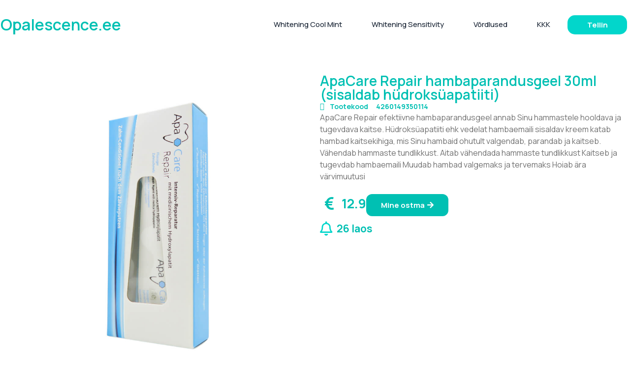

--- FILE ---
content_type: text/html; charset=UTF-8
request_url: https://opalescence.ee/suuhooldus/apacare-repair-hambaparandusgeel-30ml-sisaldab-hudroksuapatiiti/
body_size: 23097
content:
<!doctype html>
<html lang="et">
<head><meta charset="UTF-8"><script>if(navigator.userAgent.match(/MSIE|Internet Explorer/i)||navigator.userAgent.match(/Trident\/7\..*?rv:11/i)){var href=document.location.href;if(!href.match(/[?&]nowprocket/)){if(href.indexOf("?")==-1){if(href.indexOf("#")==-1){document.location.href=href+"?nowprocket=1"}else{document.location.href=href.replace("#","?nowprocket=1#")}}else{if(href.indexOf("#")==-1){document.location.href=href+"&nowprocket=1"}else{document.location.href=href.replace("#","&nowprocket=1#")}}}}</script><script>class RocketLazyLoadScripts{constructor(){this.v="1.2.3",this.triggerEvents=["keydown","mousedown","mousemove","touchmove","touchstart","touchend","wheel"],this.userEventHandler=this._triggerListener.bind(this),this.touchStartHandler=this._onTouchStart.bind(this),this.touchMoveHandler=this._onTouchMove.bind(this),this.touchEndHandler=this._onTouchEnd.bind(this),this.clickHandler=this._onClick.bind(this),this.interceptedClicks=[],window.addEventListener("pageshow",t=>{this.persisted=t.persisted}),window.addEventListener("DOMContentLoaded",()=>{this._preconnect3rdParties()}),this.delayedScripts={normal:[],async:[],defer:[]},this.trash=[],this.allJQueries=[]}_addUserInteractionListener(t){if(document.hidden){t._triggerListener();return}this.triggerEvents.forEach(e=>window.addEventListener(e,t.userEventHandler,{passive:!0})),window.addEventListener("touchstart",t.touchStartHandler,{passive:!0}),window.addEventListener("mousedown",t.touchStartHandler),document.addEventListener("visibilitychange",t.userEventHandler)}_removeUserInteractionListener(){this.triggerEvents.forEach(t=>window.removeEventListener(t,this.userEventHandler,{passive:!0})),document.removeEventListener("visibilitychange",this.userEventHandler)}_onTouchStart(t){"HTML"!==t.target.tagName&&(window.addEventListener("touchend",this.touchEndHandler),window.addEventListener("mouseup",this.touchEndHandler),window.addEventListener("touchmove",this.touchMoveHandler,{passive:!0}),window.addEventListener("mousemove",this.touchMoveHandler),t.target.addEventListener("click",this.clickHandler),this._renameDOMAttribute(t.target,"onclick","rocket-onclick"),this._pendingClickStarted())}_onTouchMove(t){window.removeEventListener("touchend",this.touchEndHandler),window.removeEventListener("mouseup",this.touchEndHandler),window.removeEventListener("touchmove",this.touchMoveHandler,{passive:!0}),window.removeEventListener("mousemove",this.touchMoveHandler),t.target.removeEventListener("click",this.clickHandler),this._renameDOMAttribute(t.target,"rocket-onclick","onclick"),this._pendingClickFinished()}_onTouchEnd(t){window.removeEventListener("touchend",this.touchEndHandler),window.removeEventListener("mouseup",this.touchEndHandler),window.removeEventListener("touchmove",this.touchMoveHandler,{passive:!0}),window.removeEventListener("mousemove",this.touchMoveHandler)}_onClick(t){t.target.removeEventListener("click",this.clickHandler),this._renameDOMAttribute(t.target,"rocket-onclick","onclick"),this.interceptedClicks.push(t),t.preventDefault(),t.stopPropagation(),t.stopImmediatePropagation(),this._pendingClickFinished()}_replayClicks(){window.removeEventListener("touchstart",this.touchStartHandler,{passive:!0}),window.removeEventListener("mousedown",this.touchStartHandler),this.interceptedClicks.forEach(t=>{t.target.dispatchEvent(new MouseEvent("click",{view:t.view,bubbles:!0,cancelable:!0}))})}_waitForPendingClicks(){return new Promise(t=>{this._isClickPending?this._pendingClickFinished=t:t()})}_pendingClickStarted(){this._isClickPending=!0}_pendingClickFinished(){this._isClickPending=!1}_renameDOMAttribute(t,e,r){t.hasAttribute&&t.hasAttribute(e)&&(event.target.setAttribute(r,event.target.getAttribute(e)),event.target.removeAttribute(e))}_triggerListener(){this._removeUserInteractionListener(this),"loading"===document.readyState?document.addEventListener("DOMContentLoaded",this._loadEverythingNow.bind(this)):this._loadEverythingNow()}_preconnect3rdParties(){let t=[];document.querySelectorAll("script[type=rocketlazyloadscript]").forEach(e=>{if(e.hasAttribute("src")){let r=new URL(e.src).origin;r!==location.origin&&t.push({src:r,crossOrigin:e.crossOrigin||"module"===e.getAttribute("data-rocket-type")})}}),t=[...new Map(t.map(t=>[JSON.stringify(t),t])).values()],this._batchInjectResourceHints(t,"preconnect")}async _loadEverythingNow(){this.lastBreath=Date.now(),this._delayEventListeners(this),this._delayJQueryReady(this),this._handleDocumentWrite(),this._registerAllDelayedScripts(),this._preloadAllScripts(),await this._loadScriptsFromList(this.delayedScripts.normal),await this._loadScriptsFromList(this.delayedScripts.defer),await this._loadScriptsFromList(this.delayedScripts.async);try{await this._triggerDOMContentLoaded(),await this._triggerWindowLoad()}catch(t){console.error(t)}window.dispatchEvent(new Event("rocket-allScriptsLoaded")),this._waitForPendingClicks().then(()=>{this._replayClicks()}),this._emptyTrash()}_registerAllDelayedScripts(){document.querySelectorAll("script[type=rocketlazyloadscript]").forEach(t=>{t.hasAttribute("data-rocket-src")?t.hasAttribute("async")&&!1!==t.async?this.delayedScripts.async.push(t):t.hasAttribute("defer")&&!1!==t.defer||"module"===t.getAttribute("data-rocket-type")?this.delayedScripts.defer.push(t):this.delayedScripts.normal.push(t):this.delayedScripts.normal.push(t)})}async _transformScript(t){return new Promise((await this._littleBreath(),navigator.userAgent.indexOf("Firefox/")>0||""===navigator.vendor)?e=>{let r=document.createElement("script");[...t.attributes].forEach(t=>{let e=t.nodeName;"type"!==e&&("data-rocket-type"===e&&(e="type"),"data-rocket-src"===e&&(e="src"),r.setAttribute(e,t.nodeValue))}),t.text&&(r.text=t.text),r.hasAttribute("src")?(r.addEventListener("load",e),r.addEventListener("error",e)):(r.text=t.text,e());try{t.parentNode.replaceChild(r,t)}catch(i){e()}}:async e=>{function r(){t.setAttribute("data-rocket-status","failed"),e()}try{let i=t.getAttribute("data-rocket-type"),n=t.getAttribute("data-rocket-src");t.text,i?(t.type=i,t.removeAttribute("data-rocket-type")):t.removeAttribute("type"),t.addEventListener("load",function r(){t.setAttribute("data-rocket-status","executed"),e()}),t.addEventListener("error",r),n?(t.removeAttribute("data-rocket-src"),t.src=n):t.src="data:text/javascript;base64,"+window.btoa(unescape(encodeURIComponent(t.text)))}catch(s){r()}})}async _loadScriptsFromList(t){let e=t.shift();return e&&e.isConnected?(await this._transformScript(e),this._loadScriptsFromList(t)):Promise.resolve()}_preloadAllScripts(){this._batchInjectResourceHints([...this.delayedScripts.normal,...this.delayedScripts.defer,...this.delayedScripts.async],"preload")}_batchInjectResourceHints(t,e){var r=document.createDocumentFragment();t.forEach(t=>{let i=t.getAttribute&&t.getAttribute("data-rocket-src")||t.src;if(i){let n=document.createElement("link");n.href=i,n.rel=e,"preconnect"!==e&&(n.as="script"),t.getAttribute&&"module"===t.getAttribute("data-rocket-type")&&(n.crossOrigin=!0),t.crossOrigin&&(n.crossOrigin=t.crossOrigin),t.integrity&&(n.integrity=t.integrity),r.appendChild(n),this.trash.push(n)}}),document.head.appendChild(r)}_delayEventListeners(t){let e={};function r(t,r){!function t(r){!e[r]&&(e[r]={originalFunctions:{add:r.addEventListener,remove:r.removeEventListener},eventsToRewrite:[]},r.addEventListener=function(){arguments[0]=i(arguments[0]),e[r].originalFunctions.add.apply(r,arguments)},r.removeEventListener=function(){arguments[0]=i(arguments[0]),e[r].originalFunctions.remove.apply(r,arguments)});function i(t){return e[r].eventsToRewrite.indexOf(t)>=0?"rocket-"+t:t}}(t),e[t].eventsToRewrite.push(r)}function i(t,e){let r=t[e];Object.defineProperty(t,e,{get:()=>r||function(){},set(i){t["rocket"+e]=r=i}})}r(document,"DOMContentLoaded"),r(window,"DOMContentLoaded"),r(window,"load"),r(window,"pageshow"),r(document,"readystatechange"),i(document,"onreadystatechange"),i(window,"onload"),i(window,"onpageshow")}_delayJQueryReady(t){let e;function r(r){if(r&&r.fn&&!t.allJQueries.includes(r)){r.fn.ready=r.fn.init.prototype.ready=function(e){return t.domReadyFired?e.bind(document)(r):document.addEventListener("rocket-DOMContentLoaded",()=>e.bind(document)(r)),r([])};let i=r.fn.on;r.fn.on=r.fn.init.prototype.on=function(){if(this[0]===window){function t(t){return t.split(" ").map(t=>"load"===t||0===t.indexOf("load.")?"rocket-jquery-load":t).join(" ")}"string"==typeof arguments[0]||arguments[0]instanceof String?arguments[0]=t(arguments[0]):"object"==typeof arguments[0]&&Object.keys(arguments[0]).forEach(e=>{let r=arguments[0][e];delete arguments[0][e],arguments[0][t(e)]=r})}return i.apply(this,arguments),this},t.allJQueries.push(r)}e=r}r(window.jQuery),Object.defineProperty(window,"jQuery",{get:()=>e,set(t){r(t)}})}async _triggerDOMContentLoaded(){this.domReadyFired=!0,await this._littleBreath(),document.dispatchEvent(new Event("rocket-DOMContentLoaded")),await this._littleBreath(),window.dispatchEvent(new Event("rocket-DOMContentLoaded")),await this._littleBreath(),document.dispatchEvent(new Event("rocket-readystatechange")),await this._littleBreath(),document.rocketonreadystatechange&&document.rocketonreadystatechange()}async _triggerWindowLoad(){await this._littleBreath(),window.dispatchEvent(new Event("rocket-load")),await this._littleBreath(),window.rocketonload&&window.rocketonload(),await this._littleBreath(),this.allJQueries.forEach(t=>t(window).trigger("rocket-jquery-load")),await this._littleBreath();let t=new Event("rocket-pageshow");t.persisted=this.persisted,window.dispatchEvent(t),await this._littleBreath(),window.rocketonpageshow&&window.rocketonpageshow({persisted:this.persisted})}_handleDocumentWrite(){let t=new Map;document.write=document.writeln=function(e){let r=document.currentScript;r||console.error("WPRocket unable to document.write this: "+e);let i=document.createRange(),n=r.parentElement,s=t.get(r);void 0===s&&(s=r.nextSibling,t.set(r,s));let a=document.createDocumentFragment();i.setStart(a,0),a.appendChild(i.createContextualFragment(e)),n.insertBefore(a,s)}}async _littleBreath(){Date.now()-this.lastBreath>45&&(await this._requestAnimFrame(),this.lastBreath=Date.now())}async _requestAnimFrame(){return document.hidden?new Promise(t=>setTimeout(t)):new Promise(t=>requestAnimationFrame(t))}_emptyTrash(){this.trash.forEach(t=>t.remove())}static run(){let t=new RocketLazyLoadScripts;t._addUserInteractionListener(t)}}RocketLazyLoadScripts.run();</script>
	
	<meta name="viewport" content="width=device-width, initial-scale=1">
	<link rel="profile" href="https://gmpg.org/xfn/11">
	<meta name='robots' content='index, follow, max-image-preview:large, max-snippet:-1, max-video-preview:-1' />

	<!-- This site is optimized with the Yoast SEO plugin v21.4 - https://yoast.com/wordpress/plugins/seo/ -->
	<title>ApaCare Repair hambaparandusgeel 30ml (sisaldab hüdroksüapatiiti) - Opalescence</title><link rel="preload" as="style" href="https://fonts.googleapis.com/css?family=Manrope%3A100%2C100italic%2C200%2C200italic%2C300%2C300italic%2C400%2C400italic%2C500%2C500italic%2C600%2C600italic%2C700%2C700italic%2C800%2C800italic%2C900%2C900italic&#038;display=swap" /><link rel="stylesheet" href="https://fonts.googleapis.com/css?family=Manrope%3A100%2C100italic%2C200%2C200italic%2C300%2C300italic%2C400%2C400italic%2C500%2C500italic%2C600%2C600italic%2C700%2C700italic%2C800%2C800italic%2C900%2C900italic&#038;display=swap" media="print" onload="this.media='all'" /><noscript><link rel="stylesheet" href="https://fonts.googleapis.com/css?family=Manrope%3A100%2C100italic%2C200%2C200italic%2C300%2C300italic%2C400%2C400italic%2C500%2C500italic%2C600%2C600italic%2C700%2C700italic%2C800%2C800italic%2C900%2C900italic&#038;display=swap" /></noscript>
	<link rel="canonical" href="https://opalescence.ee/suuhooldus/apacare-repair-hambaparandusgeel-30ml-sisaldab-hudroksuapatiiti/" />
	<meta property="og:locale" content="et_EE" />
	<meta property="og:type" content="article" />
	<meta property="og:title" content="ApaCare Repair hambaparandusgeel 30ml (sisaldab hüdroksüapatiiti) - Opalescence" />
	<meta property="og:description" content="ApaCare Repair efektiivne hambaparandusgeel annab Sinu hammastele hooldava ja tugevdava kaitse. Hüdroksüapatiiti ehk vedelat hambaemaili sisaldav kreem katab hambad kaitsekihiga, mis Sinu hambaid ohutult valgendab, parandab ja kaitseb. Vähendab hammaste tundlikkust. Aitab vähendada hammaste tundlikkust Kaitseb ja tugevdab hambaemaili Muudab hambad valgemaks ja tervemaks Hoiab ära värvimuutusi" />
	<meta property="og:url" content="https://opalescence.ee/suuhooldus/apacare-repair-hambaparandusgeel-30ml-sisaldab-hudroksuapatiiti/" />
	<meta property="og:site_name" content="Opalescence" />
	<meta property="article:published_time" content="2026-01-19T14:12:03+00:00" />
	<meta property="og:image" content="https://opalescence.ee/wp-content/uploads/2023/10/apacare-repair-hammas32-1.jpg" />
	<meta property="og:image:width" content="1000" />
	<meta property="og:image:height" content="1000" />
	<meta property="og:image:type" content="image/jpeg" />
	<meta name="author" content="admin" />
	<meta name="twitter:card" content="summary_large_image" />
	<meta name="twitter:label1" content="Written by" />
	<meta name="twitter:data1" content="admin" />
	<script type="application/ld+json" class="yoast-schema-graph">{"@context":"https://schema.org","@graph":[{"@type":"Article","@id":"https://opalescence.ee/suuhooldus/apacare-repair-hambaparandusgeel-30ml-sisaldab-hudroksuapatiiti/#article","isPartOf":{"@id":"https://opalescence.ee/suuhooldus/apacare-repair-hambaparandusgeel-30ml-sisaldab-hudroksuapatiiti/"},"author":{"name":"admin","@id":"https://opalescence.ee/#/schema/person/1f1b99598381b23e45ef2921a20d4d9b"},"headline":"ApaCare Repair hambaparandusgeel 30ml (sisaldab hüdroksüapatiiti)","datePublished":"2026-01-19T14:12:03+00:00","dateModified":"2026-01-19T14:12:03+00:00","mainEntityOfPage":{"@id":"https://opalescence.ee/suuhooldus/apacare-repair-hambaparandusgeel-30ml-sisaldab-hudroksuapatiiti/"},"wordCount":60,"commentCount":0,"publisher":{"@id":"https://opalescence.ee/#organization"},"image":{"@id":"https://opalescence.ee/suuhooldus/apacare-repair-hambaparandusgeel-30ml-sisaldab-hudroksuapatiiti/#primaryimage"},"thumbnailUrl":"https://opalescence.ee/wp-content/uploads/2023/10/apacare-repair-hammas32-1.jpg","keywords":["ApaCare"],"articleSection":["Suuhooldus"],"inLanguage":"et","potentialAction":[{"@type":"CommentAction","name":"Comment","target":["https://opalescence.ee/suuhooldus/apacare-repair-hambaparandusgeel-30ml-sisaldab-hudroksuapatiiti/#respond"]}]},{"@type":"WebPage","@id":"https://opalescence.ee/suuhooldus/apacare-repair-hambaparandusgeel-30ml-sisaldab-hudroksuapatiiti/","url":"https://opalescence.ee/suuhooldus/apacare-repair-hambaparandusgeel-30ml-sisaldab-hudroksuapatiiti/","name":"ApaCare Repair hambaparandusgeel 30ml (sisaldab hüdroksüapatiiti) - Opalescence","isPartOf":{"@id":"https://opalescence.ee/#website"},"primaryImageOfPage":{"@id":"https://opalescence.ee/suuhooldus/apacare-repair-hambaparandusgeel-30ml-sisaldab-hudroksuapatiiti/#primaryimage"},"image":{"@id":"https://opalescence.ee/suuhooldus/apacare-repair-hambaparandusgeel-30ml-sisaldab-hudroksuapatiiti/#primaryimage"},"thumbnailUrl":"https://opalescence.ee/wp-content/uploads/2023/10/apacare-repair-hammas32-1.jpg","datePublished":"2026-01-19T14:12:03+00:00","dateModified":"2026-01-19T14:12:03+00:00","breadcrumb":{"@id":"https://opalescence.ee/suuhooldus/apacare-repair-hambaparandusgeel-30ml-sisaldab-hudroksuapatiiti/#breadcrumb"},"inLanguage":"et","potentialAction":[{"@type":"ReadAction","target":["https://opalescence.ee/suuhooldus/apacare-repair-hambaparandusgeel-30ml-sisaldab-hudroksuapatiiti/"]}]},{"@type":"ImageObject","inLanguage":"et","@id":"https://opalescence.ee/suuhooldus/apacare-repair-hambaparandusgeel-30ml-sisaldab-hudroksuapatiiti/#primaryimage","url":"https://opalescence.ee/wp-content/uploads/2023/10/apacare-repair-hammas32-1.jpg","contentUrl":"https://opalescence.ee/wp-content/uploads/2023/10/apacare-repair-hammas32-1.jpg","width":1000,"height":1000,"caption":"ApaCare Repair hambaparandusgeel 30ml (sisaldab hüdroksüapatiiti)"},{"@type":"BreadcrumbList","@id":"https://opalescence.ee/suuhooldus/apacare-repair-hambaparandusgeel-30ml-sisaldab-hudroksuapatiiti/#breadcrumb","itemListElement":[{"@type":"ListItem","position":1,"name":"Home","item":"https://opalescence.ee/"},{"@type":"ListItem","position":2,"name":"ApaCare Repair hambaparandusgeel 30ml (sisaldab hüdroksüapatiiti)"}]},{"@type":"WebSite","@id":"https://opalescence.ee/#website","url":"https://opalescence.ee/","name":"Opalescence","description":"","publisher":{"@id":"https://opalescence.ee/#organization"},"potentialAction":[{"@type":"SearchAction","target":{"@type":"EntryPoint","urlTemplate":"https://opalescence.ee/?s={search_term_string}"},"query-input":"required name=search_term_string"}],"inLanguage":"et"},{"@type":"Organization","@id":"https://opalescence.ee/#organization","name":"Opalescence","url":"https://opalescence.ee/","logo":{"@type":"ImageObject","inLanguage":"et","@id":"https://opalescence.ee/#/schema/logo/image/","url":"https://opalescence.ee/wp-content/uploads/2023/04/ELEKTRIHAMBAHARJAD.png","contentUrl":"https://opalescence.ee/wp-content/uploads/2023/04/ELEKTRIHAMBAHARJAD.png","width":327,"height":31,"caption":"Opalescence"},"image":{"@id":"https://opalescence.ee/#/schema/logo/image/"}},{"@type":"Person","@id":"https://opalescence.ee/#/schema/person/1f1b99598381b23e45ef2921a20d4d9b","name":"admin","sameAs":["https://elharjad.purebite.ee"],"url":"https://opalescence.ee/author/admin/"}]}</script>
	<!-- / Yoast SEO plugin. -->


<link href='https://fonts.gstatic.com' crossorigin rel='preconnect' />
<link rel="alternate" type="application/rss+xml" title="Opalescence &raquo; RSS" href="https://opalescence.ee/feed/" />
<link rel="alternate" type="application/rss+xml" title="Opalescence &raquo; Kommentaaride RSS" href="https://opalescence.ee/comments/feed/" />
<link rel="alternate" type="application/rss+xml" title="Opalescence &raquo; ApaCare Repair hambaparandusgeel 30ml (sisaldab hüdroksüapatiiti) Kommentaaride RSS" href="https://opalescence.ee/suuhooldus/apacare-repair-hambaparandusgeel-30ml-sisaldab-hudroksuapatiiti/feed/" />
<style>
img.wp-smiley,
img.emoji {
	display: inline !important;
	border: none !important;
	box-shadow: none !important;
	height: 1em !important;
	width: 1em !important;
	margin: 0 0.07em !important;
	vertical-align: -0.1em !important;
	background: none !important;
	padding: 0 !important;
}
</style>
	<link rel='stylesheet' id='wp-block-library-css' href='https://opalescence.ee/wp-includes/css/dist/block-library/style.min.css?ver=6.2.1' media='all' />
<link rel='stylesheet' id='classic-theme-styles-css' href='https://opalescence.ee/wp-includes/css/classic-themes.min.css?ver=6.2.1' media='all' />
<style id='global-styles-inline-css'>
body{--wp--preset--color--black: #000000;--wp--preset--color--cyan-bluish-gray: #abb8c3;--wp--preset--color--white: #ffffff;--wp--preset--color--pale-pink: #f78da7;--wp--preset--color--vivid-red: #cf2e2e;--wp--preset--color--luminous-vivid-orange: #ff6900;--wp--preset--color--luminous-vivid-amber: #fcb900;--wp--preset--color--light-green-cyan: #7bdcb5;--wp--preset--color--vivid-green-cyan: #00d084;--wp--preset--color--pale-cyan-blue: #8ed1fc;--wp--preset--color--vivid-cyan-blue: #0693e3;--wp--preset--color--vivid-purple: #9b51e0;--wp--preset--gradient--vivid-cyan-blue-to-vivid-purple: linear-gradient(135deg,rgba(6,147,227,1) 0%,rgb(155,81,224) 100%);--wp--preset--gradient--light-green-cyan-to-vivid-green-cyan: linear-gradient(135deg,rgb(122,220,180) 0%,rgb(0,208,130) 100%);--wp--preset--gradient--luminous-vivid-amber-to-luminous-vivid-orange: linear-gradient(135deg,rgba(252,185,0,1) 0%,rgba(255,105,0,1) 100%);--wp--preset--gradient--luminous-vivid-orange-to-vivid-red: linear-gradient(135deg,rgba(255,105,0,1) 0%,rgb(207,46,46) 100%);--wp--preset--gradient--very-light-gray-to-cyan-bluish-gray: linear-gradient(135deg,rgb(238,238,238) 0%,rgb(169,184,195) 100%);--wp--preset--gradient--cool-to-warm-spectrum: linear-gradient(135deg,rgb(74,234,220) 0%,rgb(151,120,209) 20%,rgb(207,42,186) 40%,rgb(238,44,130) 60%,rgb(251,105,98) 80%,rgb(254,248,76) 100%);--wp--preset--gradient--blush-light-purple: linear-gradient(135deg,rgb(255,206,236) 0%,rgb(152,150,240) 100%);--wp--preset--gradient--blush-bordeaux: linear-gradient(135deg,rgb(254,205,165) 0%,rgb(254,45,45) 50%,rgb(107,0,62) 100%);--wp--preset--gradient--luminous-dusk: linear-gradient(135deg,rgb(255,203,112) 0%,rgb(199,81,192) 50%,rgb(65,88,208) 100%);--wp--preset--gradient--pale-ocean: linear-gradient(135deg,rgb(255,245,203) 0%,rgb(182,227,212) 50%,rgb(51,167,181) 100%);--wp--preset--gradient--electric-grass: linear-gradient(135deg,rgb(202,248,128) 0%,rgb(113,206,126) 100%);--wp--preset--gradient--midnight: linear-gradient(135deg,rgb(2,3,129) 0%,rgb(40,116,252) 100%);--wp--preset--duotone--dark-grayscale: url('#wp-duotone-dark-grayscale');--wp--preset--duotone--grayscale: url('#wp-duotone-grayscale');--wp--preset--duotone--purple-yellow: url('#wp-duotone-purple-yellow');--wp--preset--duotone--blue-red: url('#wp-duotone-blue-red');--wp--preset--duotone--midnight: url('#wp-duotone-midnight');--wp--preset--duotone--magenta-yellow: url('#wp-duotone-magenta-yellow');--wp--preset--duotone--purple-green: url('#wp-duotone-purple-green');--wp--preset--duotone--blue-orange: url('#wp-duotone-blue-orange');--wp--preset--font-size--small: 13px;--wp--preset--font-size--medium: 20px;--wp--preset--font-size--large: 36px;--wp--preset--font-size--x-large: 42px;--wp--preset--spacing--20: 0.44rem;--wp--preset--spacing--30: 0.67rem;--wp--preset--spacing--40: 1rem;--wp--preset--spacing--50: 1.5rem;--wp--preset--spacing--60: 2.25rem;--wp--preset--spacing--70: 3.38rem;--wp--preset--spacing--80: 5.06rem;--wp--preset--shadow--natural: 6px 6px 9px rgba(0, 0, 0, 0.2);--wp--preset--shadow--deep: 12px 12px 50px rgba(0, 0, 0, 0.4);--wp--preset--shadow--sharp: 6px 6px 0px rgba(0, 0, 0, 0.2);--wp--preset--shadow--outlined: 6px 6px 0px -3px rgba(255, 255, 255, 1), 6px 6px rgba(0, 0, 0, 1);--wp--preset--shadow--crisp: 6px 6px 0px rgba(0, 0, 0, 1);}:where(.is-layout-flex){gap: 0.5em;}body .is-layout-flow > .alignleft{float: left;margin-inline-start: 0;margin-inline-end: 2em;}body .is-layout-flow > .alignright{float: right;margin-inline-start: 2em;margin-inline-end: 0;}body .is-layout-flow > .aligncenter{margin-left: auto !important;margin-right: auto !important;}body .is-layout-constrained > .alignleft{float: left;margin-inline-start: 0;margin-inline-end: 2em;}body .is-layout-constrained > .alignright{float: right;margin-inline-start: 2em;margin-inline-end: 0;}body .is-layout-constrained > .aligncenter{margin-left: auto !important;margin-right: auto !important;}body .is-layout-constrained > :where(:not(.alignleft):not(.alignright):not(.alignfull)){max-width: var(--wp--style--global--content-size);margin-left: auto !important;margin-right: auto !important;}body .is-layout-constrained > .alignwide{max-width: var(--wp--style--global--wide-size);}body .is-layout-flex{display: flex;}body .is-layout-flex{flex-wrap: wrap;align-items: center;}body .is-layout-flex > *{margin: 0;}:where(.wp-block-columns.is-layout-flex){gap: 2em;}.has-black-color{color: var(--wp--preset--color--black) !important;}.has-cyan-bluish-gray-color{color: var(--wp--preset--color--cyan-bluish-gray) !important;}.has-white-color{color: var(--wp--preset--color--white) !important;}.has-pale-pink-color{color: var(--wp--preset--color--pale-pink) !important;}.has-vivid-red-color{color: var(--wp--preset--color--vivid-red) !important;}.has-luminous-vivid-orange-color{color: var(--wp--preset--color--luminous-vivid-orange) !important;}.has-luminous-vivid-amber-color{color: var(--wp--preset--color--luminous-vivid-amber) !important;}.has-light-green-cyan-color{color: var(--wp--preset--color--light-green-cyan) !important;}.has-vivid-green-cyan-color{color: var(--wp--preset--color--vivid-green-cyan) !important;}.has-pale-cyan-blue-color{color: var(--wp--preset--color--pale-cyan-blue) !important;}.has-vivid-cyan-blue-color{color: var(--wp--preset--color--vivid-cyan-blue) !important;}.has-vivid-purple-color{color: var(--wp--preset--color--vivid-purple) !important;}.has-black-background-color{background-color: var(--wp--preset--color--black) !important;}.has-cyan-bluish-gray-background-color{background-color: var(--wp--preset--color--cyan-bluish-gray) !important;}.has-white-background-color{background-color: var(--wp--preset--color--white) !important;}.has-pale-pink-background-color{background-color: var(--wp--preset--color--pale-pink) !important;}.has-vivid-red-background-color{background-color: var(--wp--preset--color--vivid-red) !important;}.has-luminous-vivid-orange-background-color{background-color: var(--wp--preset--color--luminous-vivid-orange) !important;}.has-luminous-vivid-amber-background-color{background-color: var(--wp--preset--color--luminous-vivid-amber) !important;}.has-light-green-cyan-background-color{background-color: var(--wp--preset--color--light-green-cyan) !important;}.has-vivid-green-cyan-background-color{background-color: var(--wp--preset--color--vivid-green-cyan) !important;}.has-pale-cyan-blue-background-color{background-color: var(--wp--preset--color--pale-cyan-blue) !important;}.has-vivid-cyan-blue-background-color{background-color: var(--wp--preset--color--vivid-cyan-blue) !important;}.has-vivid-purple-background-color{background-color: var(--wp--preset--color--vivid-purple) !important;}.has-black-border-color{border-color: var(--wp--preset--color--black) !important;}.has-cyan-bluish-gray-border-color{border-color: var(--wp--preset--color--cyan-bluish-gray) !important;}.has-white-border-color{border-color: var(--wp--preset--color--white) !important;}.has-pale-pink-border-color{border-color: var(--wp--preset--color--pale-pink) !important;}.has-vivid-red-border-color{border-color: var(--wp--preset--color--vivid-red) !important;}.has-luminous-vivid-orange-border-color{border-color: var(--wp--preset--color--luminous-vivid-orange) !important;}.has-luminous-vivid-amber-border-color{border-color: var(--wp--preset--color--luminous-vivid-amber) !important;}.has-light-green-cyan-border-color{border-color: var(--wp--preset--color--light-green-cyan) !important;}.has-vivid-green-cyan-border-color{border-color: var(--wp--preset--color--vivid-green-cyan) !important;}.has-pale-cyan-blue-border-color{border-color: var(--wp--preset--color--pale-cyan-blue) !important;}.has-vivid-cyan-blue-border-color{border-color: var(--wp--preset--color--vivid-cyan-blue) !important;}.has-vivid-purple-border-color{border-color: var(--wp--preset--color--vivid-purple) !important;}.has-vivid-cyan-blue-to-vivid-purple-gradient-background{background: var(--wp--preset--gradient--vivid-cyan-blue-to-vivid-purple) !important;}.has-light-green-cyan-to-vivid-green-cyan-gradient-background{background: var(--wp--preset--gradient--light-green-cyan-to-vivid-green-cyan) !important;}.has-luminous-vivid-amber-to-luminous-vivid-orange-gradient-background{background: var(--wp--preset--gradient--luminous-vivid-amber-to-luminous-vivid-orange) !important;}.has-luminous-vivid-orange-to-vivid-red-gradient-background{background: var(--wp--preset--gradient--luminous-vivid-orange-to-vivid-red) !important;}.has-very-light-gray-to-cyan-bluish-gray-gradient-background{background: var(--wp--preset--gradient--very-light-gray-to-cyan-bluish-gray) !important;}.has-cool-to-warm-spectrum-gradient-background{background: var(--wp--preset--gradient--cool-to-warm-spectrum) !important;}.has-blush-light-purple-gradient-background{background: var(--wp--preset--gradient--blush-light-purple) !important;}.has-blush-bordeaux-gradient-background{background: var(--wp--preset--gradient--blush-bordeaux) !important;}.has-luminous-dusk-gradient-background{background: var(--wp--preset--gradient--luminous-dusk) !important;}.has-pale-ocean-gradient-background{background: var(--wp--preset--gradient--pale-ocean) !important;}.has-electric-grass-gradient-background{background: var(--wp--preset--gradient--electric-grass) !important;}.has-midnight-gradient-background{background: var(--wp--preset--gradient--midnight) !important;}.has-small-font-size{font-size: var(--wp--preset--font-size--small) !important;}.has-medium-font-size{font-size: var(--wp--preset--font-size--medium) !important;}.has-large-font-size{font-size: var(--wp--preset--font-size--large) !important;}.has-x-large-font-size{font-size: var(--wp--preset--font-size--x-large) !important;}
.wp-block-navigation a:where(:not(.wp-element-button)){color: inherit;}
:where(.wp-block-columns.is-layout-flex){gap: 2em;}
.wp-block-pullquote{font-size: 1.5em;line-height: 1.6;}
</style>
<link rel='stylesheet' id='hello-elementor-css' href='https://opalescence.ee/wp-content/themes/hello-elementor/style.min.css?ver=2.8.1' media='all' />
<link rel='stylesheet' id='hello-elementor-theme-style-css' href='https://opalescence.ee/wp-content/themes/hello-elementor/theme.min.css?ver=2.8.1' media='all' />
<link rel='stylesheet' id='elementor-frontend-css' href='https://opalescence.ee/wp-content/plugins/elementor/assets/css/frontend-lite.min.css?ver=3.16.5' media='all' />
<link rel='stylesheet' id='elementor-post-6-css' href='https://opalescence.ee/wp-content/uploads/elementor/css/post-6.css?ver=1697534689' media='all' />
<link data-minify="1" rel='stylesheet' id='elementor-icons-css' href='https://opalescence.ee/wp-content/cache/min/1/wp-content/plugins/elementor/assets/lib/eicons/css/elementor-icons.min.css?ver=1697534690' media='all' />
<link data-minify="1" rel='stylesheet' id='swiper-css' href='https://opalescence.ee/wp-content/cache/min/1/wp-content/plugins/elementor/assets/lib/swiper/v8/css/swiper.min.css?ver=1697534690' media='all' />
<link rel='stylesheet' id='elementor-pro-css' href='https://opalescence.ee/wp-content/plugins/elementor-pro/assets/css/frontend-lite.min.css?ver=3.13.1' media='all' />
<link rel='stylesheet' id='elementor-global-css' href='https://opalescence.ee/wp-content/uploads/elementor/css/global.css?ver=1697534689' media='all' />
<link rel='stylesheet' id='elementor-post-23-css' href='https://opalescence.ee/wp-content/uploads/elementor/css/post-23.css?ver=1697534689' media='all' />
<link rel='stylesheet' id='elementor-post-30-css' href='https://opalescence.ee/wp-content/uploads/elementor/css/post-30.css?ver=1697534689' media='all' />
<link rel='stylesheet' id='elementor-post-771-css' href='https://opalescence.ee/wp-content/uploads/elementor/css/post-771.css?ver=1697534690' media='all' />

<link rel='stylesheet' id='elementor-icons-shared-0-css' href='https://opalescence.ee/wp-content/plugins/elementor/assets/lib/font-awesome/css/fontawesome.min.css?ver=5.15.3' media='all' />
<link data-minify="1" rel='stylesheet' id='elementor-icons-fa-solid-css' href='https://opalescence.ee/wp-content/cache/min/1/wp-content/plugins/elementor/assets/lib/font-awesome/css/solid.min.css?ver=1697534690' media='all' />
<link data-minify="1" rel='stylesheet' id='elementor-icons-fa-regular-css' href='https://opalescence.ee/wp-content/cache/min/1/wp-content/plugins/elementor/assets/lib/font-awesome/css/regular.min.css?ver=1697534690' media='all' />
<link rel="preconnect" href="https://fonts.gstatic.com/" crossorigin><script type="rocketlazyloadscript" data-rocket-src='https://opalescence.ee/wp-includes/js/jquery/jquery.min.js?ver=3.6.4' id='jquery-core-js' defer></script>
<script type="rocketlazyloadscript" data-rocket-src='https://opalescence.ee/wp-includes/js/jquery/jquery-migrate.min.js?ver=3.4.0' id='jquery-migrate-js' defer></script>
<link rel="https://api.w.org/" href="https://opalescence.ee/wp-json/" /><link rel="alternate" type="application/json" href="https://opalescence.ee/wp-json/wp/v2/posts/1641" /><link rel="EditURI" type="application/rsd+xml" title="RSD" href="https://opalescence.ee/xmlrpc.php?rsd" />
<link rel="wlwmanifest" type="application/wlwmanifest+xml" href="https://opalescence.ee/wp-includes/wlwmanifest.xml" />
<meta name="generator" content="WordPress 6.2.1" />
<link rel='shortlink' href='https://opalescence.ee/?p=1641' />
<link rel="alternate" type="application/json+oembed" href="https://opalescence.ee/wp-json/oembed/1.0/embed?url=https%3A%2F%2Fopalescence.ee%2Fsuuhooldus%2Fapacare-repair-hambaparandusgeel-30ml-sisaldab-hudroksuapatiiti%2F" />
<link rel="alternate" type="text/xml+oembed" href="https://opalescence.ee/wp-json/oembed/1.0/embed?url=https%3A%2F%2Fopalescence.ee%2Fsuuhooldus%2Fapacare-repair-hambaparandusgeel-30ml-sisaldab-hudroksuapatiiti%2F&#038;format=xml" />
<!-- HFCM by 99 Robots - Snippet # 1: elem -->
<script type="rocketlazyloadscript">window.addEventListener('DOMContentLoaded', function() {
jQuery(document).ready(function($) {
var delay = 100; setTimeout(function() {
$('.elementor-tab-title').removeClass('elementor-active');
 $('.elementor-tab-content').css('display', 'none'); }, delay);
});
});</script>
<!-- /end HFCM by 99 Robots -->
<!-- HFCM by 99 Robots - Snippet # 2: metrica -->
<!-- Yandex.Metrika counter -->
<script type="rocketlazyloadscript" data-rocket-type="text/javascript">
   (function(m,e,t,r,i,k,a){m[i]=m[i]||function(){(m[i].a=m[i].a||[]).push(arguments)};
   m[i].l=1*new Date();
   for (var j = 0; j < document.scripts.length; j++) {if (document.scripts[j].src === r) { return; }}
   k=e.createElement(t),a=e.getElementsByTagName(t)[0],k.async=1,k.src=r,a.parentNode.insertBefore(k,a)})
   (window, document, "script", "https://mc.yandex.ru/metrika/tag.js", "ym");

   ym(93643781, "init", {
        clickmap:true,
        trackLinks:true,
        accurateTrackBounce:true,
        webvisor:true
   });
</script>
<noscript><div><img src="https://mc.yandex.ru/watch/93643781" style="position:absolute; left:-9999px;" alt="" /></div></noscript>
<!-- /Yandex.Metrika counter -->
<!-- /end HFCM by 99 Robots -->
<meta name="generator" content="Elementor 3.16.5; features: e_dom_optimization, e_optimized_assets_loading, e_optimized_css_loading, additional_custom_breakpoints; settings: css_print_method-external, google_font-enabled, font_display-swap">
			<meta name="theme-color" content="#FFFFFF">
			<link rel="icon" href="https://opalescence.ee/wp-content/uploads/2023/10/cropped-opalescense-1-32x32.png" sizes="32x32" />
<link rel="icon" href="https://opalescence.ee/wp-content/uploads/2023/10/cropped-opalescense-1-192x192.png" sizes="192x192" />
<link rel="apple-touch-icon" href="https://opalescence.ee/wp-content/uploads/2023/10/cropped-opalescense-1-180x180.png" />
<meta name="msapplication-TileImage" content="https://opalescence.ee/wp-content/uploads/2023/10/cropped-opalescense-1-270x270.png" />
		<style id="wp-custom-css">
			.suurus {
    width: 60%;
}
@media only screen and (max-width: 1000px) { .ffd .e-con-inner {
    padding-left: 20px;
    padding-right: 20px;
}.elementor-13 .elementor-element.elementor-element-35c8d63 > .elementor-background-overlay {
    background-color: transparent;
    background-image: linear-gradient(90deg, #00C0B3 34%, #00C0B3 71%) !important;
    opacity: 0.87;
    transition: background 0s, border-radius 0.3s, opacity 0s;
}}
.elementor-widget-loop-carousel.elementor-pagination-position-outside .swiper, .elementor-widget-loop-carousel.elementor-pagination-position-outside .swiper-container {
    padding-bottom: var(--swiper-padding-bottom);
    padding-right: 30px;
    padding-left: 15px;
}
.elementor-toggle .elementor-tab-title {
    font-weight: 700;
    line-height: 1;
    margin: 0;
    padding: 15px;
    border-bottom: 0px solid #d5d8dc !important;
    cursor: pointer;
    outline: none;
    margin-top: 5px;
}
.elementor-accordion .elementor-accordion-item:first-of-type {
display: none;}
.elementor-accordion {
  border-top: 1px solid  #D4DFF2C7;
}
.fade {
    -webkit-mask-image: linear-gradient(180deg, #000 40%, transparent);
}
.read-more6 {
  /* You can update this variable directly in the html by adding a style property to the .read-more element */
  --line-clamp: 3;

  display: flex;
  flex-direction: column;
  align-items: start;
}

.read-more__text6 {
  display: -webkit-box;
  -webkit-line-clamp: var(--line-clamp);
  -webkit-box-orient: vertical;
  overflow: hidden;
	-webkit-mask-image: linear-gradient(180deg, #000 20%, transparent);
}

.read-more__checkbox6 {
  clip: rect(0 0 0 0);
  clip-path: inset(100%);
  height: 1px;
  overflow: hidden;
  position: absolute;
  white-space: nowrap;
  width: 1px;
}

.read-more__checkbox6 ~ .read-more__label6 {
  cursor: pointer;
  font-size: 0.75em;
  font-weight: 700;
  text-decoration: underline;
}

/* Don't forget focus and hover styles for accessibility! */
.read-more__checkbox6:focus ~ .read-more__label {
  box-shadow: 0 0 0 3px rgba(0, 123, 255, 0.5);
}

.read-more__checkbox6:hover ~ .read-more__label6 {
  text-decoration: none;
}

.read-more__checkbox6 ~ .read-more__label6::before {
  content: attr(data-read-more);
}

.read-more__checkbox6:checked ~ .read-more__label6::before {
  content: attr(data-read-less);
}

.read-more__checkbox6:checked ~ .read-more__text6 {
  --line-clamp: none;
  -webkit-line-clamp: var(--line-clamp);
	     -webkit-mask-image: linear-gradient(180deg, #000 100%, transparent);
}
.read-more5 {
  /* You can update this variable directly in the html by adding a style property to the .read-more element */
  --line-clamp: 3;

  display: flex;
  flex-direction: column;
  align-items: start;
}

.read-more__text5 {
  display: -webkit-box;
  -webkit-line-clamp: var(--line-clamp);
  -webkit-box-orient: vertical;
  overflow: hidden;
	-webkit-mask-image: linear-gradient(180deg, #000 20%, transparent);
}

.read-more__checkbox5 {
  clip: rect(0 0 0 0);
  clip-path: inset(100%);
  height: 1px;
  overflow: hidden;
  position: absolute;
  white-space: nowrap;
  width: 1px;
}

.read-more__checkbox5 ~ .read-more__label5 {
  cursor: pointer;
  font-size: 0.75em;
  font-weight: 700;
  text-decoration: underline;
}

/* Don't forget focus and hover styles for accessibility! */
.read-more__checkbox5:focus ~ .read-more__label {
  box-shadow: 0 0 0 3px rgba(0, 123, 255, 0.5);
}

.read-more__checkbox5:hover ~ .read-more__label5 {
  text-decoration: none;
}

.read-more__checkbox5 ~ .read-more__label5::before {
  content: attr(data-read-more);
}

.read-more__checkbox5:checked ~ .read-more__label5::before {
  content: attr(data-read-less);
}

.read-more__checkbox5:checked ~ .read-more__text5 {
  --line-clamp: none;
  -webkit-line-clamp: var(--line-clamp);
	     -webkit-mask-image: linear-gradient(180deg, #000 100%, transparent);
}
.read-more4 {
  /* You can update this variable directly in the html by adding a style property to the .read-more element */
  --line-clamp: 3;

  display: flex;
  flex-direction: column;
  align-items: start;
}

.read-more__text4 {
  display: -webkit-box;
  -webkit-line-clamp: var(--line-clamp);
  -webkit-box-orient: vertical;
  overflow: hidden;
	-webkit-mask-image: linear-gradient(180deg, #000 20%, transparent);
}

.read-more__checkbox4 {
  clip: rect(0 0 0 0);
  clip-path: inset(100%);
  height: 1px;
  overflow: hidden;
  position: absolute;
  white-space: nowrap;
  width: 1px;
}

.read-more__checkbox4 ~ .read-more__label4 {
  cursor: pointer;
  font-size: 0.75em;
  font-weight: 700;
  text-decoration: underline;
}

/* Don't forget focus and hover styles for accessibility! */
.read-more__checkbox4:focus ~ .read-more__label {
  box-shadow: 0 0 0 3px rgba(0, 123, 255, 0.5);
}

.read-more__checkbox4:hover ~ .read-more__label4 {
  text-decoration: none;
}

.read-more__checkbox4 ~ .read-more__label4::before {
  content: attr(data-read-more);
}

.read-more__checkbox4:checked ~ .read-more__label4::before {
  content: attr(data-read-less);
}

.read-more__checkbox4:checked ~ .read-more__text4 {
  --line-clamp: none;
  -webkit-line-clamp: var(--line-clamp);
	     -webkit-mask-image: linear-gradient(180deg, #000 100%, transparent);
}

.read-more3 {
  /* You can update this variable directly in the html by adding a style property to the .read-more element */
  --line-clamp: 3;

  display: flex;
  flex-direction: column;
  align-items: start;
}

.read-more__text3 {
  display: -webkit-box;
  -webkit-line-clamp: var(--line-clamp);
  -webkit-box-orient: vertical;
  overflow: hidden;
	-webkit-mask-image: linear-gradient(180deg, #000 20%, transparent);
}

.read-more__checkbox3 {
  clip: rect(0 0 0 0);
  clip-path: inset(100%);
  height: 1px;
  overflow: hidden;
  position: absolute;
  white-space: nowrap;
  width: 1px;
}

.read-more__checkbox3 ~ .read-more__label3 {
  cursor: pointer;
  font-size: 0.75em;
  font-weight: 700;
  text-decoration: underline;
}

/* Don't forget focus and hover styles for accessibility! */
.read-more__checkbox3:focus ~ .read-more__label {
  box-shadow: 0 0 0 3px rgba(0, 123, 255, 0.5);
}

.read-more__checkbox3:hover ~ .read-more__label3 {
  text-decoration: none;
}

.read-more__checkbox3 ~ .read-more__label3::before {
  content: attr(data-read-more);
}

.read-more__checkbox3:checked ~ .read-more__label3::before {
  content: attr(data-read-less);
}

.read-more__checkbox3:checked ~ .read-more__text3 {
  --line-clamp: none;
  -webkit-line-clamp: var(--line-clamp);
	     -webkit-mask-image: linear-gradient(180deg, #000 100%, transparent);
}

.read-more2 {
  /* You can update this variable directly in the html by adding a style property to the .read-more element */
  --line-clamp: 3;

  display: flex;
  flex-direction: column;
  align-items: start;
}

.read-more__text2 {
  display: -webkit-box;
  -webkit-line-clamp: var(--line-clamp);
  -webkit-box-orient: vertical;
  overflow: hidden;
	-webkit-mask-image: linear-gradient(180deg, #000 20%, transparent);
}

.read-more__checkbox2 {
  clip: rect(0 0 0 0);
  clip-path: inset(100%);
  height: 1px;
  overflow: hidden;
  position: absolute;
  white-space: nowrap;
  width: 1px;
}

.read-more__checkbox2 ~ .read-more__label2 {
  cursor: pointer;
  font-size: 0.75em;
  font-weight: 700;
  text-decoration: underline;
}

/* Don't forget focus and hover styles for accessibility! */
.read-more__checkbox2:focus ~ .read-more__label {
  box-shadow: 0 0 0 3px rgba(0, 123, 255, 0.5);
}

.read-more__checkbox2:hover ~ .read-more__label2 {
  text-decoration: none;
}

.read-more__checkbox2 ~ .read-more__label2::before {
  content: attr(data-read-more);
}

.read-more__checkbox2:checked ~ .read-more__label2::before {
  content: attr(data-read-less);
}

.read-more__checkbox2:checked ~ .read-more__text2 {
  --line-clamp: none;
  -webkit-line-clamp: var(--line-clamp);
	     -webkit-mask-image: linear-gradient(180deg, #000 100%, transparent);
}

.read-more {
  /* You can update this variable directly in the html by adding a style property to the .read-more element */
  --line-clamp: 3;

  display: flex;
  flex-direction: column;
  align-items: start;
}

.read-more__text {
  display: -webkit-box;
  -webkit-line-clamp: var(--line-clamp);
  -webkit-box-orient: vertical;
  overflow: hidden;
	-webkit-mask-image: linear-gradient(180deg, #000 20%, transparent);
}

.read-more__checkbox {
  clip: rect(0 0 0 0);
  clip-path: inset(100%);
  height: 1px;
  overflow: hidden;
  position: absolute;
  white-space: nowrap;
  width: 1px;
}

.read-more__checkbox ~ .read-more__label {
  cursor: pointer;
  font-size: 0.75em;
  font-weight: 700;
  text-decoration: underline;
}

/* Don't forget focus and hover styles for accessibility! */
.read-more__checkbox:focus ~ .read-more__label {
  box-shadow: 0 0 0 3px rgba(0, 123, 255, 0.5);
}

.read-more__checkbox:hover ~ .read-more__label {
  text-decoration: none;
}

.read-more__checkbox ~ .read-more__label::before {
  content: attr(data-read-more);
}

.read-more__checkbox:checked ~ .read-more__label::before {
  content: attr(data-read-less);
}

.read-more__checkbox:checked ~ .read-more__text {
  --line-clamp: none;
  -webkit-line-clamp: var(--line-clamp);
	     -webkit-mask-image: linear-gradient(180deg, #000 100%, transparent); 
}
		</style>
		<noscript><style id="rocket-lazyload-nojs-css">.rll-youtube-player, [data-lazy-src]{display:none !important;}</style></noscript><style id="wpr-lazyload-bg"></style><style id="wpr-lazyload-bg-exclusion"></style>
<noscript>
<style id="wpr-lazyload-bg-nostyle"></style>
</noscript>
<script type="application/javascript">const rocket_pairs = [];</script></head>
<body class="post-template-default single single-post postid-1641 single-format-standard elementor-default elementor-kit-6 elementor-page-771">

<svg xmlns="http://www.w3.org/2000/svg" viewBox="0 0 0 0" width="0" height="0" focusable="false" role="none" style="visibility: hidden; position: absolute; left: -9999px; overflow: hidden;" ><defs><filter id="wp-duotone-dark-grayscale"><feColorMatrix color-interpolation-filters="sRGB" type="matrix" values=" .299 .587 .114 0 0 .299 .587 .114 0 0 .299 .587 .114 0 0 .299 .587 .114 0 0 " /><feComponentTransfer color-interpolation-filters="sRGB" ><feFuncR type="table" tableValues="0 0.49803921568627" /><feFuncG type="table" tableValues="0 0.49803921568627" /><feFuncB type="table" tableValues="0 0.49803921568627" /><feFuncA type="table" tableValues="1 1" /></feComponentTransfer><feComposite in2="SourceGraphic" operator="in" /></filter></defs></svg><svg xmlns="http://www.w3.org/2000/svg" viewBox="0 0 0 0" width="0" height="0" focusable="false" role="none" style="visibility: hidden; position: absolute; left: -9999px; overflow: hidden;" ><defs><filter id="wp-duotone-grayscale"><feColorMatrix color-interpolation-filters="sRGB" type="matrix" values=" .299 .587 .114 0 0 .299 .587 .114 0 0 .299 .587 .114 0 0 .299 .587 .114 0 0 " /><feComponentTransfer color-interpolation-filters="sRGB" ><feFuncR type="table" tableValues="0 1" /><feFuncG type="table" tableValues="0 1" /><feFuncB type="table" tableValues="0 1" /><feFuncA type="table" tableValues="1 1" /></feComponentTransfer><feComposite in2="SourceGraphic" operator="in" /></filter></defs></svg><svg xmlns="http://www.w3.org/2000/svg" viewBox="0 0 0 0" width="0" height="0" focusable="false" role="none" style="visibility: hidden; position: absolute; left: -9999px; overflow: hidden;" ><defs><filter id="wp-duotone-purple-yellow"><feColorMatrix color-interpolation-filters="sRGB" type="matrix" values=" .299 .587 .114 0 0 .299 .587 .114 0 0 .299 .587 .114 0 0 .299 .587 .114 0 0 " /><feComponentTransfer color-interpolation-filters="sRGB" ><feFuncR type="table" tableValues="0.54901960784314 0.98823529411765" /><feFuncG type="table" tableValues="0 1" /><feFuncB type="table" tableValues="0.71764705882353 0.25490196078431" /><feFuncA type="table" tableValues="1 1" /></feComponentTransfer><feComposite in2="SourceGraphic" operator="in" /></filter></defs></svg><svg xmlns="http://www.w3.org/2000/svg" viewBox="0 0 0 0" width="0" height="0" focusable="false" role="none" style="visibility: hidden; position: absolute; left: -9999px; overflow: hidden;" ><defs><filter id="wp-duotone-blue-red"><feColorMatrix color-interpolation-filters="sRGB" type="matrix" values=" .299 .587 .114 0 0 .299 .587 .114 0 0 .299 .587 .114 0 0 .299 .587 .114 0 0 " /><feComponentTransfer color-interpolation-filters="sRGB" ><feFuncR type="table" tableValues="0 1" /><feFuncG type="table" tableValues="0 0.27843137254902" /><feFuncB type="table" tableValues="0.5921568627451 0.27843137254902" /><feFuncA type="table" tableValues="1 1" /></feComponentTransfer><feComposite in2="SourceGraphic" operator="in" /></filter></defs></svg><svg xmlns="http://www.w3.org/2000/svg" viewBox="0 0 0 0" width="0" height="0" focusable="false" role="none" style="visibility: hidden; position: absolute; left: -9999px; overflow: hidden;" ><defs><filter id="wp-duotone-midnight"><feColorMatrix color-interpolation-filters="sRGB" type="matrix" values=" .299 .587 .114 0 0 .299 .587 .114 0 0 .299 .587 .114 0 0 .299 .587 .114 0 0 " /><feComponentTransfer color-interpolation-filters="sRGB" ><feFuncR type="table" tableValues="0 0" /><feFuncG type="table" tableValues="0 0.64705882352941" /><feFuncB type="table" tableValues="0 1" /><feFuncA type="table" tableValues="1 1" /></feComponentTransfer><feComposite in2="SourceGraphic" operator="in" /></filter></defs></svg><svg xmlns="http://www.w3.org/2000/svg" viewBox="0 0 0 0" width="0" height="0" focusable="false" role="none" style="visibility: hidden; position: absolute; left: -9999px; overflow: hidden;" ><defs><filter id="wp-duotone-magenta-yellow"><feColorMatrix color-interpolation-filters="sRGB" type="matrix" values=" .299 .587 .114 0 0 .299 .587 .114 0 0 .299 .587 .114 0 0 .299 .587 .114 0 0 " /><feComponentTransfer color-interpolation-filters="sRGB" ><feFuncR type="table" tableValues="0.78039215686275 1" /><feFuncG type="table" tableValues="0 0.94901960784314" /><feFuncB type="table" tableValues="0.35294117647059 0.47058823529412" /><feFuncA type="table" tableValues="1 1" /></feComponentTransfer><feComposite in2="SourceGraphic" operator="in" /></filter></defs></svg><svg xmlns="http://www.w3.org/2000/svg" viewBox="0 0 0 0" width="0" height="0" focusable="false" role="none" style="visibility: hidden; position: absolute; left: -9999px; overflow: hidden;" ><defs><filter id="wp-duotone-purple-green"><feColorMatrix color-interpolation-filters="sRGB" type="matrix" values=" .299 .587 .114 0 0 .299 .587 .114 0 0 .299 .587 .114 0 0 .299 .587 .114 0 0 " /><feComponentTransfer color-interpolation-filters="sRGB" ><feFuncR type="table" tableValues="0.65098039215686 0.40392156862745" /><feFuncG type="table" tableValues="0 1" /><feFuncB type="table" tableValues="0.44705882352941 0.4" /><feFuncA type="table" tableValues="1 1" /></feComponentTransfer><feComposite in2="SourceGraphic" operator="in" /></filter></defs></svg><svg xmlns="http://www.w3.org/2000/svg" viewBox="0 0 0 0" width="0" height="0" focusable="false" role="none" style="visibility: hidden; position: absolute; left: -9999px; overflow: hidden;" ><defs><filter id="wp-duotone-blue-orange"><feColorMatrix color-interpolation-filters="sRGB" type="matrix" values=" .299 .587 .114 0 0 .299 .587 .114 0 0 .299 .587 .114 0 0 .299 .587 .114 0 0 " /><feComponentTransfer color-interpolation-filters="sRGB" ><feFuncR type="table" tableValues="0.098039215686275 1" /><feFuncG type="table" tableValues="0 0.66274509803922" /><feFuncB type="table" tableValues="0.84705882352941 0.41960784313725" /><feFuncA type="table" tableValues="1 1" /></feComponentTransfer><feComposite in2="SourceGraphic" operator="in" /></filter></defs></svg>
<a class="skip-link screen-reader-text" href="#content">Liigu sisu juurde</a>

		<div data-elementor-type="header" data-elementor-id="23" class="elementor elementor-23 elementor-location-header">
								<section class="elementor-section elementor-top-section elementor-element elementor-element-c2f75c8 elementor-section-height-min-height elementor-section-content-middle elementor-section-boxed elementor-section-height-default elementor-section-items-middle" data-id="c2f75c8" data-element_type="section">
						<div class="elementor-container elementor-column-gap-default">
					<div class="elementor-column elementor-col-33 elementor-top-column elementor-element elementor-element-acc8b62" data-id="acc8b62" data-element_type="column">
			<div class="elementor-widget-wrap elementor-element-populated">
								<div class="elementor-element elementor-element-bd9791e elementor-widget elementor-widget-theme-site-title elementor-widget-heading" data-id="bd9791e" data-element_type="widget" data-widget_type="theme-site-title.default">
				<div class="elementor-widget-container">
			<style>/*! elementor - v3.16.0 - 09-10-2023 */
.elementor-heading-title{padding:0;margin:0;line-height:1}.elementor-widget-heading .elementor-heading-title[class*=elementor-size-]>a{color:inherit;font-size:inherit;line-height:inherit}.elementor-widget-heading .elementor-heading-title.elementor-size-small{font-size:15px}.elementor-widget-heading .elementor-heading-title.elementor-size-medium{font-size:19px}.elementor-widget-heading .elementor-heading-title.elementor-size-large{font-size:29px}.elementor-widget-heading .elementor-heading-title.elementor-size-xl{font-size:39px}.elementor-widget-heading .elementor-heading-title.elementor-size-xxl{font-size:59px}</style><h2 class="elementor-heading-title elementor-size-default"><a href="https://opalescence.ee">Opalescence.ee</a></h2>		</div>
				</div>
					</div>
		</div>
				<div class="elementor-column elementor-col-33 elementor-top-column elementor-element elementor-element-2fb7e43" data-id="2fb7e43" data-element_type="column">
			<div class="elementor-widget-wrap elementor-element-populated">
								<div class="elementor-element elementor-element-a89cf52 elementor-nav-menu__align-right elementor-nav-menu--stretch elementor-nav-menu--dropdown-tablet elementor-nav-menu__text-align-aside elementor-nav-menu--toggle elementor-nav-menu--burger elementor-widget elementor-widget-nav-menu" data-id="a89cf52" data-element_type="widget" data-settings="{&quot;full_width&quot;:&quot;stretch&quot;,&quot;layout&quot;:&quot;horizontal&quot;,&quot;submenu_icon&quot;:{&quot;value&quot;:&quot;&lt;i class=\&quot;fas fa-caret-down\&quot;&gt;&lt;\/i&gt;&quot;,&quot;library&quot;:&quot;fa-solid&quot;},&quot;toggle&quot;:&quot;burger&quot;}" data-widget_type="nav-menu.default">
				<div class="elementor-widget-container">
			<link rel="stylesheet" href="https://opalescence.ee/wp-content/plugins/elementor-pro/assets/css/widget-nav-menu.min.css">			<nav class="elementor-nav-menu--main elementor-nav-menu__container elementor-nav-menu--layout-horizontal e--pointer-underline e--animation-fade">
				<ul id="menu-1-a89cf52" class="elementor-nav-menu"><li class="menu-item menu-item-type-custom menu-item-object-custom menu-item-home menu-item-20"><a href="https://opalescence.ee/#cool" class="elementor-item elementor-item-anchor">Whitening Cool Mint</a></li>
<li class="menu-item menu-item-type-custom menu-item-object-custom menu-item-home menu-item-21"><a href="https://opalescence.ee/#sensitivity" class="elementor-item elementor-item-anchor">Whitening Sensitivity</a></li>
<li class="menu-item menu-item-type-custom menu-item-object-custom menu-item-home menu-item-22"><a href="https://opalescence.ee/#vordlus" class="elementor-item elementor-item-anchor">Võrdlused</a></li>
<li class="menu-item menu-item-type-custom menu-item-object-custom menu-item-home menu-item-737"><a href="https://opalescence.ee/#kkk" class="elementor-item elementor-item-anchor">KKK</a></li>
</ul>			</nav>
					<div class="elementor-menu-toggle" role="button" tabindex="0" aria-label="Menu Toggle" aria-expanded="false">
			<i aria-hidden="true" role="presentation" class="elementor-menu-toggle__icon--open eicon-menu-bar"></i><i aria-hidden="true" role="presentation" class="elementor-menu-toggle__icon--close eicon-close"></i>			<span class="elementor-screen-only">Menu</span>
		</div>
					<nav class="elementor-nav-menu--dropdown elementor-nav-menu__container" aria-hidden="true">
				<ul id="menu-2-a89cf52" class="elementor-nav-menu"><li class="menu-item menu-item-type-custom menu-item-object-custom menu-item-home menu-item-20"><a href="https://opalescence.ee/#cool" class="elementor-item elementor-item-anchor" tabindex="-1">Whitening Cool Mint</a></li>
<li class="menu-item menu-item-type-custom menu-item-object-custom menu-item-home menu-item-21"><a href="https://opalescence.ee/#sensitivity" class="elementor-item elementor-item-anchor" tabindex="-1">Whitening Sensitivity</a></li>
<li class="menu-item menu-item-type-custom menu-item-object-custom menu-item-home menu-item-22"><a href="https://opalescence.ee/#vordlus" class="elementor-item elementor-item-anchor" tabindex="-1">Võrdlused</a></li>
<li class="menu-item menu-item-type-custom menu-item-object-custom menu-item-home menu-item-737"><a href="https://opalescence.ee/#kkk" class="elementor-item elementor-item-anchor" tabindex="-1">KKK</a></li>
</ul>			</nav>
				</div>
				</div>
				<div class="elementor-element elementor-element-fbfd0d2 elementor-align-justify elementor-widget-mobile__width-inherit elementor-fixed elementor-hidden-desktop elementor-widget elementor-widget-button" data-id="fbfd0d2" data-element_type="widget" data-settings="{&quot;_position&quot;:&quot;fixed&quot;}" data-widget_type="button.default">
				<div class="elementor-widget-container">
					<div class="elementor-button-wrapper">
			<a class="elementor-button elementor-button-link elementor-size-lg" href="https://www.hammas32.ee/tootekategooria/hambapastad/opalescence/">
						<span class="elementor-button-content-wrapper">
						<span class="elementor-button-icon elementor-align-icon-right">
				<i aria-hidden="true" class="fas fa-arrow-right"></i>			</span>
						<span class="elementor-button-text">Vaata kõiki tooteid</span>
		</span>
					</a>
		</div>
				</div>
				</div>
					</div>
		</div>
				<div class="elementor-column elementor-col-33 elementor-top-column elementor-element elementor-element-d178bef elementor-hidden-tablet elementor-hidden-mobile" data-id="d178bef" data-element_type="column">
			<div class="elementor-widget-wrap elementor-element-populated">
								<div class="elementor-element elementor-element-1209583 elementor-align-justify elementor-widget-mobile__width-inherit elementor-hidden-tablet elementor-hidden-mobile elementor-widget elementor-widget-button" data-id="1209583" data-element_type="widget" data-widget_type="button.default">
				<div class="elementor-widget-container">
					<div class="elementor-button-wrapper">
			<a class="elementor-button elementor-button-link elementor-size-sm" href="https://www.hammas32.ee/tootekategooria/hambapastad/opalescence/">
						<span class="elementor-button-content-wrapper">
						<span class="elementor-button-text">Tellin</span>
		</span>
					</a>
		</div>
				</div>
				</div>
					</div>
		</div>
							</div>
		</section>
				<section class="elementor-section elementor-top-section elementor-element elementor-element-44c1797 elementor-section-height-min-height elementor-hidden-desktop elementor-hidden-tablet elementor-hidden-mobile elementor-section-boxed elementor-section-height-default elementor-section-items-middle" data-id="44c1797" data-element_type="section">
						<div class="elementor-container elementor-column-gap-default">
					<div class="elementor-column elementor-col-50 elementor-top-column elementor-element elementor-element-3473851" data-id="3473851" data-element_type="column">
			<div class="elementor-widget-wrap elementor-element-populated">
								<div class="elementor-element elementor-element-f5ec750 elementor-widget elementor-widget-image" data-id="f5ec750" data-element_type="widget" data-widget_type="image.default">
				<div class="elementor-widget-container">
			<style>/*! elementor - v3.16.0 - 09-10-2023 */
.elementor-widget-image{text-align:center}.elementor-widget-image a{display:inline-block}.elementor-widget-image a img[src$=".svg"]{width:48px}.elementor-widget-image img{vertical-align:middle;display:inline-block}</style>												<img width="327" height="31" src="data:image/svg+xml,%3Csvg%20xmlns='http://www.w3.org/2000/svg'%20viewBox='0%200%20327%2031'%3E%3C/svg%3E" class="attachment-full size-full wp-image-27" alt="" data-lazy-srcset="https://opalescence.ee/wp-content/uploads/2023/04/ELEKTRIHAMBAHARJAD.png 327w, https://opalescence.ee/wp-content/uploads/2023/04/ELEKTRIHAMBAHARJAD-300x28.png 300w" data-lazy-sizes="(max-width: 327px) 100vw, 327px" data-lazy-src="https://opalescence.ee/wp-content/uploads/2023/04/ELEKTRIHAMBAHARJAD.png" /><noscript><img width="327" height="31" src="https://opalescence.ee/wp-content/uploads/2023/04/ELEKTRIHAMBAHARJAD.png" class="attachment-full size-full wp-image-27" alt="" srcset="https://opalescence.ee/wp-content/uploads/2023/04/ELEKTRIHAMBAHARJAD.png 327w, https://opalescence.ee/wp-content/uploads/2023/04/ELEKTRIHAMBAHARJAD-300x28.png 300w" sizes="(max-width: 327px) 100vw, 327px" /></noscript>															</div>
				</div>
					</div>
		</div>
				<div class="elementor-column elementor-col-50 elementor-top-column elementor-element elementor-element-cdb4101" data-id="cdb4101" data-element_type="column">
			<div class="elementor-widget-wrap elementor-element-populated">
								<div class="elementor-element elementor-element-20a8c12 elementor-widget elementor-widget-image" data-id="20a8c12" data-element_type="widget" data-widget_type="image.default">
				<div class="elementor-widget-container">
																<a href="#elementor-action%3Aaction%3Dpopup%3Aopen%26settings%3DeyJpZCI6IjE0NSIsInRvZ2dsZSI6ZmFsc2V9">
							<img width="72" height="72" src="data:image/svg+xml,%3Csvg%20xmlns='http://www.w3.org/2000/svg'%20viewBox='0%200%2072%2072'%3E%3C/svg%3E" class="attachment-full size-full wp-image-143" alt="" data-lazy-src="https://opalescence.ee/wp-content/uploads/2023/04/Group-99.png" /><noscript><img width="72" height="72" src="https://opalescence.ee/wp-content/uploads/2023/04/Group-99.png" class="attachment-full size-full wp-image-143" alt="" /></noscript>								</a>
															</div>
				</div>
					</div>
		</div>
							</div>
		</section>
						</div>
				<div data-elementor-type="single-post" data-elementor-id="771" class="elementor elementor-771 elementor-location-single post-1641 post type-post status-publish format-standard has-post-thumbnail hentry category-suuhooldus tag-apacare">
						<div class="elementor-element elementor-element-da10735 e-flex e-con-boxed e-con e-parent" data-id="da10735" data-element_type="container" data-settings="{&quot;content_width&quot;:&quot;boxed&quot;}" data-core-v316-plus="true">
					<div class="e-con-inner">
					</div>
				</div>
		<div class="elementor-element elementor-element-7f9e557 e-flex e-con-boxed e-con e-parent" data-id="7f9e557" data-element_type="container" data-settings="{&quot;content_width&quot;:&quot;boxed&quot;}" data-core-v316-plus="true">
					<div class="e-con-inner">
		<div class="elementor-element elementor-element-23becd8 e-con-full e-flex e-con e-parent" data-id="23becd8" data-element_type="container" data-settings="{&quot;content_width&quot;:&quot;full&quot;}" data-core-v316-plus="true">
				<div class="elementor-element elementor-element-3a09a6a elementor-widget elementor-widget-theme-post-featured-image elementor-widget-image" data-id="3a09a6a" data-element_type="widget" data-widget_type="theme-post-featured-image.default">
				<div class="elementor-widget-container">
																<a href="https://opalescence.ee/wp-content/uploads/2023/10/apacare-repair-hammas32-1.jpg" data-elementor-open-lightbox="yes" data-elementor-lightbox-title="apacare-repair-hammas32-1" data-e-action-hash="#elementor-action%3Aaction%3Dlightbox%26settings%3DeyJpZCI6MTY0MiwidXJsIjoiaHR0cHM6XC9cL29wYWxlc2NlbmNlLmVlXC93cC1jb250ZW50XC91cGxvYWRzXC8yMDIzXC8xMFwvYXBhY2FyZS1yZXBhaXItaGFtbWFzMzItMS5qcGcifQ%3D%3D">
							<img width="800" height="800" src="data:image/svg+xml,%3Csvg%20xmlns='http://www.w3.org/2000/svg'%20viewBox='0%200%20800%20800'%3E%3C/svg%3E" class="attachment-large size-large wp-image-1642" alt="ApaCare Repair hambaparandusgeel 30ml (sisaldab hüdroksüapatiiti)" data-lazy-srcset="https://opalescence.ee/wp-content/uploads/2023/10/apacare-repair-hammas32-1.jpg 1000w, https://opalescence.ee/wp-content/uploads/2023/10/apacare-repair-hammas32-1-300x300.jpg 300w, https://opalescence.ee/wp-content/uploads/2023/10/apacare-repair-hammas32-1-150x150.jpg 150w, https://opalescence.ee/wp-content/uploads/2023/10/apacare-repair-hammas32-1-768x768.jpg 768w" data-lazy-sizes="(max-width: 800px) 100vw, 800px" data-lazy-src="https://opalescence.ee/wp-content/uploads/2023/10/apacare-repair-hammas32-1.jpg" /><noscript><img width="800" height="800" src="https://opalescence.ee/wp-content/uploads/2023/10/apacare-repair-hammas32-1.jpg" class="attachment-large size-large wp-image-1642" alt="ApaCare Repair hambaparandusgeel 30ml (sisaldab hüdroksüapatiiti)" srcset="https://opalescence.ee/wp-content/uploads/2023/10/apacare-repair-hammas32-1.jpg 1000w, https://opalescence.ee/wp-content/uploads/2023/10/apacare-repair-hammas32-1-300x300.jpg 300w, https://opalescence.ee/wp-content/uploads/2023/10/apacare-repair-hammas32-1-150x150.jpg 150w, https://opalescence.ee/wp-content/uploads/2023/10/apacare-repair-hammas32-1-768x768.jpg 768w" sizes="(max-width: 800px) 100vw, 800px" /></noscript>								</a>
															</div>
				</div>
				</div>
		<div class="elementor-element elementor-element-dbf9090 e-con-full e-flex e-con e-parent" data-id="dbf9090" data-element_type="container" data-settings="{&quot;content_width&quot;:&quot;full&quot;}" data-core-v316-plus="true">
				<div class="elementor-element elementor-element-6f30c6f elementor-widget elementor-widget-theme-post-title elementor-page-title elementor-widget-heading" data-id="6f30c6f" data-element_type="widget" data-widget_type="theme-post-title.default">
				<div class="elementor-widget-container">
			<h1 class="elementor-heading-title elementor-size-default">ApaCare Repair hambaparandusgeel 30ml (sisaldab hüdroksüapatiiti)</h1>		</div>
				</div>
				<div class="elementor-element elementor-element-f3fc41f elementor-widget elementor-widget-post-info" data-id="f3fc41f" data-element_type="widget" data-widget_type="post-info.default">
				<div class="elementor-widget-container">
			<link rel="stylesheet" href="https://opalescence.ee/wp-content/plugins/elementor/assets/css/widget-icon-list.min.css"><link rel="stylesheet" href="https://opalescence.ee/wp-content/plugins/elementor-pro/assets/css/widget-theme-elements.min.css">		<ul class="elementor-inline-items elementor-icon-list-items elementor-post-info">
								<li class="elementor-icon-list-item elementor-repeater-item-9278fb6 elementor-inline-item">
										<span class="elementor-icon-list-icon">
								<i aria-hidden="true" class="far fa-tags"></i>							</span>
									<span class="elementor-icon-list-text elementor-post-info__item elementor-post-info__item--type-custom">
										Tootekood					</span>
								</li>
				<li class="elementor-icon-list-item elementor-repeater-item-fd15e83 elementor-inline-item">
													<span class="elementor-icon-list-text elementor-post-info__item elementor-post-info__item--type-custom">
										4260149350114					</span>
								</li>
				</ul>
				</div>
				</div>
				<div class="elementor-element elementor-element-3edda71 elementor-widget elementor-widget-theme-post-content" data-id="3edda71" data-element_type="widget" data-widget_type="theme-post-content.default">
				<div class="elementor-widget-container">
			<p>ApaCare Repair efektiivne hambaparandusgeel annab Sinu hammastele hooldava ja tugevdava kaitse. Hüdroksüapatiiti ehk vedelat hambaemaili sisaldav kreem katab hambad kaitsekihiga, mis Sinu hambaid ohutult valgendab, parandab ja kaitseb. Vähendab hammaste tundlikkust. Aitab vähendada hammaste tundlikkust Kaitseb ja tugevdab hambaemaili Muudab hambad valgemaks ja tervemaks Hoiab ära värvimuutusi</p>
		</div>
				</div>
		<div class="elementor-element elementor-element-042f958 e-con-full e-flex e-con e-parent" data-id="042f958" data-element_type="container" data-settings="{&quot;content_width&quot;:&quot;full&quot;,&quot;background_background&quot;:&quot;classic&quot;}" data-core-v316-plus="true">
				<div class="elementor-element elementor-element-1687855 elementor-widget elementor-widget-post-info" data-id="1687855" data-element_type="widget" data-widget_type="post-info.default">
				<div class="elementor-widget-container">
					<ul class="elementor-inline-items elementor-icon-list-items elementor-post-info">
								<li class="elementor-icon-list-item elementor-repeater-item-fd15e83 elementor-inline-item">
										<span class="elementor-icon-list-icon">
								<i aria-hidden="true" class="fas fa-euro-sign"></i>							</span>
									<span class="elementor-icon-list-text elementor-post-info__item elementor-post-info__item--type-custom">
										12.9					</span>
								</li>
				</ul>
				</div>
				</div>
				<div class="elementor-element elementor-element-621d259 elementor-widget elementor-widget-button" data-id="621d259" data-element_type="widget" data-widget_type="button.default">
				<div class="elementor-widget-container">
					<div class="elementor-button-wrapper">
			<a class="elementor-button elementor-button-link elementor-size-md" href="https://www.hammas32.ee/toode/apacare-repair-hambaparandusgeel-30ml/">
						<span class="elementor-button-content-wrapper">
						<span class="elementor-button-icon elementor-align-icon-right">
				<i aria-hidden="true" class="fas fa-arrow-right"></i>			</span>
						<span class="elementor-button-text">Mine ostma</span>
		</span>
					</a>
		</div>
				</div>
				</div>
				</div>
				<div class="elementor-element elementor-element-d54554f elementor-widget elementor-widget-post-info" data-id="d54554f" data-element_type="widget" data-widget_type="post-info.default">
				<div class="elementor-widget-container">
					<ul class="elementor-inline-items elementor-icon-list-items elementor-post-info">
								<li class="elementor-icon-list-item elementor-repeater-item-fd15e83 elementor-inline-item">
										<span class="elementor-icon-list-icon">
								<i aria-hidden="true" class="far fa-bell"></i>							</span>
									<span class="elementor-icon-list-text elementor-post-info__item elementor-post-info__item--type-custom">
										26 laos					</span>
								</li>
				</ul>
				</div>
				</div>
				</div>
					</div>
				</div>
		<div class="elementor-element elementor-element-8c383f3 e-flex e-con-boxed e-con e-parent" data-id="8c383f3" data-element_type="container" data-settings="{&quot;content_width&quot;:&quot;boxed&quot;}" data-core-v316-plus="true">
					<div class="e-con-inner">
				<div class="elementor-element elementor-element-2fdbe7f elementor-widget elementor-widget-heading" data-id="2fdbe7f" data-element_type="widget" data-widget_type="heading.default">
				<div class="elementor-widget-container">
			<h2 class="elementor-heading-title elementor-size-default">Sarnased suuhooldustooted</h2>		</div>
				</div>
				<div class="elementor-element elementor-element-73ef0e5 elementor-pagination-type-bullets elementor-arrows-position-inside elementor-pagination-position-outside elementor-widget elementor-widget-loop-carousel" data-id="73ef0e5" data-element_type="widget" data-settings="{&quot;template_id&quot;:&quot;409&quot;,&quot;slides_to_show&quot;:&quot;5&quot;,&quot;_skin&quot;:&quot;post&quot;,&quot;slides_to_show_tablet&quot;:&quot;2&quot;,&quot;slides_to_show_mobile&quot;:&quot;1&quot;,&quot;slides_to_scroll&quot;:&quot;1&quot;,&quot;edit_handle_selector&quot;:&quot;.elementor-widget-container&quot;,&quot;autoplay&quot;:&quot;yes&quot;,&quot;autoplay_speed&quot;:5000,&quot;pause_on_hover&quot;:&quot;yes&quot;,&quot;pause_on_interaction&quot;:&quot;yes&quot;,&quot;infinite&quot;:&quot;yes&quot;,&quot;speed&quot;:500,&quot;arrows&quot;:&quot;yes&quot;,&quot;pagination&quot;:&quot;bullets&quot;,&quot;image_spacing_custom&quot;:{&quot;unit&quot;:&quot;px&quot;,&quot;size&quot;:10,&quot;sizes&quot;:[]},&quot;image_spacing_custom_tablet&quot;:{&quot;unit&quot;:&quot;px&quot;,&quot;size&quot;:&quot;&quot;,&quot;sizes&quot;:[]},&quot;image_spacing_custom_mobile&quot;:{&quot;unit&quot;:&quot;px&quot;,&quot;size&quot;:&quot;&quot;,&quot;sizes&quot;:[]}}" data-widget_type="loop-carousel.post">
				<div class="elementor-widget-container">
			<link rel="stylesheet" href="https://opalescence.ee/wp-content/plugins/elementor-pro/assets/css/widget-loop-builder.min.css">		<div class="swiper elementor-loop-container elementor-grid" dir="ltr">
				<div class="swiper-wrapper">
		<style id="loop-409">.elementor-409 .elementor-element.elementor-element-c69121b{--display:flex;--content-width:1198px;--justify-content:space-between;--background-transition:0.3s;border-style:solid;--border-style:solid;border-width:1px 1px 1px 1px;--border-block-start-width:1px;--border-inline-end-width:1px;--border-block-end-width:1px;--border-inline-start-width:1px;border-color:#E9E9E9BF;--border-color:#E9E9E9BF;--border-radius:12px 12px 12px 12px;box-shadow:0px 5px 25px 0px rgba(0, 0, 0, 0.05);--margin-block-start:10px;--margin-block-end:10px;--margin-inline-start:10px;--margin-inline-end:10px;--padding-block-start:10px;--padding-block-end:10px;--padding-inline-start:10px;--padding-inline-end:10px;}.elementor-409 .elementor-element.elementor-element-c69121b:not(.elementor-motion-effects-element-type-background), .elementor-409 .elementor-element.elementor-element-c69121b > .elementor-motion-effects-container > .elementor-motion-effects-layer{background-color:#FFFFFF;}.elementor-409 .elementor-element.elementor-element-c69121b, .elementor-409 .elementor-element.elementor-element-c69121b::before{--border-transition:0.3s;}.elementor-409 .elementor-element.elementor-element-c69121b.e-con{--flex-grow:0;--flex-shrink:0;}.elementor-409 .elementor-element.elementor-element-a1a036a > .elementor-widget-container{padding:10px 10px 10px 10px;}.elementor-409 .elementor-element.elementor-element-9fb8c2e .elementor-heading-title{color:#0E3163;font-family:"Manrope", Sans-serif;font-size:14px;font-weight:600;line-height:17px;}.elementor-409 .elementor-element.elementor-element-6dd0d07{--display:flex;--flex-direction:row;--container-widget-width:calc( ( 1 - var( --container-widget-flex-grow ) ) * 100% );--container-widget-height:100%;--container-widget-flex-grow:1;--container-widget-align-self:stretch;--align-items:center;--gap:2px 2px;--background-transition:0.3s;--margin-block-start:0px;--margin-block-end:0px;--margin-inline-start:0px;--margin-inline-end:0px;--padding-block-start:0px;--padding-block-end:0px;--padding-inline-start:0px;--padding-inline-end:0px;}.elementor-409 .elementor-element.elementor-element-0774907 .elementor-icon-list-icon{width:22px;}.elementor-409 .elementor-element.elementor-element-0774907 .elementor-icon-list-icon i{font-size:22px;}.elementor-409 .elementor-element.elementor-element-0774907 .elementor-icon-list-icon svg{--e-icon-list-icon-size:22px;}body:not(.rtl) .elementor-409 .elementor-element.elementor-element-0774907 .elementor-icon-list-text{padding-left:0px;}body.rtl .elementor-409 .elementor-element.elementor-element-0774907 .elementor-icon-list-text{padding-right:0px;}.elementor-409 .elementor-element.elementor-element-0774907 .elementor-icon-list-text, .elementor-409 .elementor-element.elementor-element-0774907 .elementor-icon-list-text a{color:var( --e-global-color-primary );}.elementor-409 .elementor-element.elementor-element-0774907 .elementor-icon-list-item{font-family:"Manrope", Sans-serif;font-size:19px;font-weight:bold;}.elementor-409 .elementor-element.elementor-element-b53f03c .elementor-icon-wrapper{text-align:center;}.elementor-409 .elementor-element.elementor-element-b53f03c .elementor-icon{font-size:16px;}.elementor-409 .elementor-element.elementor-element-b53f03c .elementor-icon svg{height:16px;}.elementor-409 .elementor-element.elementor-element-d53ef37{--display:flex;--content-width:801px;--min-height:0px;--flex-direction:row;--container-widget-width:calc( ( 1 - var( --container-widget-flex-grow ) ) * 100% );--container-widget-height:100%;--container-widget-flex-grow:1;--container-widget-align-self:stretch;--justify-content:space-between;--align-items:flex-start;--gap:0px 0px;--background-transition:0.3s;--border-radius:5px 5px 5px 5px;--margin-block-start:0px;--margin-block-end:0px;--margin-inline-start:0px;--margin-inline-end:0px;--padding-block-start:5px;--padding-block-end:5px;--padding-inline-start:15px;--padding-inline-end:15px;}.elementor-409 .elementor-element.elementor-element-d53ef37:not(.elementor-motion-effects-element-type-background), .elementor-409 .elementor-element.elementor-element-d53ef37 > .elementor-motion-effects-container > .elementor-motion-effects-layer{background-color:var( --e-global-color-primary );}.elementor-409 .elementor-element.elementor-element-d53ef37, .elementor-409 .elementor-element.elementor-element-d53ef37::before{--border-transition:0.3s;}.elementor-409 .elementor-element.elementor-element-c3c24da .elementor-heading-title{color:var( --e-global-color-accent );font-family:"Manrope", Sans-serif;font-size:16px;font-weight:600;}.elementor-409 .elementor-element.elementor-element-c3c24da > .elementor-widget-container{padding:04px 0px 0px 0px;}.elementor-409 .elementor-element.elementor-element-c3c24da{width:auto;max-width:auto;}.elementor-409 .elementor-element.elementor-element-c3c24da.elementor-element{--align-self:flex-start;}.elementor-409 .elementor-element.elementor-element-fcc2c7c .elementor-icon-wrapper{text-align:center;}.elementor-409 .elementor-element.elementor-element-fcc2c7c.elementor-view-stacked .elementor-icon{background-color:var( --e-global-color-accent );}.elementor-409 .elementor-element.elementor-element-fcc2c7c.elementor-view-framed .elementor-icon, .elementor-409 .elementor-element.elementor-element-fcc2c7c.elementor-view-default .elementor-icon{color:var( --e-global-color-accent );border-color:var( --e-global-color-accent );}.elementor-409 .elementor-element.elementor-element-fcc2c7c.elementor-view-framed .elementor-icon, .elementor-409 .elementor-element.elementor-element-fcc2c7c.elementor-view-default .elementor-icon svg{fill:var( --e-global-color-accent );}.elementor-409 .elementor-element.elementor-element-fcc2c7c .elementor-icon{font-size:15px;}.elementor-409 .elementor-element.elementor-element-fcc2c7c .elementor-icon svg{height:15px;}.elementor-409 .elementor-element.elementor-element-fcc2c7c > .elementor-widget-container{padding:03px 0px 0px 0px;}.elementor-409 .elementor-element.elementor-element-fcc2c7c.elementor-element{--align-self:center;}</style>		<div data-elementor-type="loop-item" data-elementor-id="409" class="elementor elementor-409 swiper-slide e-loop-item e-loop-item-1303 post-1303 post type-post status-publish format-standard has-post-thumbnail hentry category-suuhooldus tag-purebite" data-custom-edit-handle="1">
						<a class="elementor-element elementor-element-c69121b e-flex e-con-boxed e-con e-parent" data-id="c69121b" data-element_type="container" data-settings="{&quot;background_background&quot;:&quot;classic&quot;,&quot;content_width&quot;:&quot;boxed&quot;}" data-core-v316-plus="true" href="https://www.hammas32.ee/toode/purebite-looduslikud-hambapesutabletid-kombo/">
					<div class="e-con-inner">
				<div class="elementor-element elementor-element-a1a036a elementor-widget elementor-widget-theme-post-featured-image elementor-widget-image" data-id="a1a036a" data-element_type="widget" data-widget_type="theme-post-featured-image.default">
				<div class="elementor-widget-container">
															<img width="300" height="300" src="data:image/svg+xml,%3Csvg%20xmlns='http://www.w3.org/2000/svg'%20viewBox='0%200%20300%20300'%3E%3C/svg%3E" class="attachment-medium size-medium wp-image-1304" alt="Purebite looduslikud hambapesutabletid - KOMBO (Taskupurk" data-lazy-srcset="https://opalescence.ee/wp-content/uploads/2023/10/purebite-looduslikud-hambapesutabletid-taskupurk-9-300x300.jpg 300w, https://opalescence.ee/wp-content/uploads/2023/10/purebite-looduslikud-hambapesutabletid-taskupurk-9-1024x1024.jpg 1024w, https://opalescence.ee/wp-content/uploads/2023/10/purebite-looduslikud-hambapesutabletid-taskupurk-9-150x150.jpg 150w, https://opalescence.ee/wp-content/uploads/2023/10/purebite-looduslikud-hambapesutabletid-taskupurk-9-768x768.jpg 768w, https://opalescence.ee/wp-content/uploads/2023/10/purebite-looduslikud-hambapesutabletid-taskupurk-9.jpg 1200w" data-lazy-sizes="(max-width: 300px) 100vw, 300px" data-lazy-src="https://opalescence.ee/wp-content/uploads/2023/10/purebite-looduslikud-hambapesutabletid-taskupurk-9-300x300.jpg" /><noscript><img width="300" height="300" src="https://opalescence.ee/wp-content/uploads/2023/10/purebite-looduslikud-hambapesutabletid-taskupurk-9-300x300.jpg" class="attachment-medium size-medium wp-image-1304" alt="Purebite looduslikud hambapesutabletid - KOMBO (Taskupurk" srcset="https://opalescence.ee/wp-content/uploads/2023/10/purebite-looduslikud-hambapesutabletid-taskupurk-9-300x300.jpg 300w, https://opalescence.ee/wp-content/uploads/2023/10/purebite-looduslikud-hambapesutabletid-taskupurk-9-1024x1024.jpg 1024w, https://opalescence.ee/wp-content/uploads/2023/10/purebite-looduslikud-hambapesutabletid-taskupurk-9-150x150.jpg 150w, https://opalescence.ee/wp-content/uploads/2023/10/purebite-looduslikud-hambapesutabletid-taskupurk-9-768x768.jpg 768w, https://opalescence.ee/wp-content/uploads/2023/10/purebite-looduslikud-hambapesutabletid-taskupurk-9.jpg 1200w" sizes="(max-width: 300px) 100vw, 300px" /></noscript>															</div>
				</div>
				<div class="elementor-element elementor-element-9fb8c2e elementor-widget elementor-widget-theme-post-title elementor-page-title elementor-widget-heading" data-id="9fb8c2e" data-element_type="widget" data-widget_type="theme-post-title.default">
				<div class="elementor-widget-container">
			<h3 class="elementor-heading-title elementor-size-default">Purebite looduslikud hambapesutabletid &#8211; KOMBO (Taskupurk, Kodupurk ja Täitepakend)</h3>		</div>
				</div>
		<div class="elementor-element elementor-element-6dd0d07 e-flex e-con-boxed e-con e-child" data-id="6dd0d07" data-element_type="container" data-settings="{&quot;content_width&quot;:&quot;boxed&quot;}">
					<div class="e-con-inner">
				<div class="elementor-element elementor-element-0774907 elementor-align-left elementor-widget elementor-widget-post-info" data-id="0774907" data-element_type="widget" data-widget_type="post-info.default">
				<div class="elementor-widget-container">
					<ul class="elementor-icon-list-items elementor-post-info">
								<li class="elementor-icon-list-item elementor-repeater-item-e6a9980">
													<span class="elementor-icon-list-text elementor-post-info__item elementor-post-info__item--type-custom">
										19.9					</span>
								</li>
				</ul>
				</div>
				</div>
				<div class="elementor-element elementor-element-b53f03c elementor-view-default elementor-widget elementor-widget-icon" data-id="b53f03c" data-element_type="widget" data-widget_type="icon.default">
				<div class="elementor-widget-container">
					<div class="elementor-icon-wrapper">
			<div class="elementor-icon">
			<i aria-hidden="true" class="fas fa-euro-sign"></i>			</div>
		</div>
				</div>
				</div>
					</div>
				</div>
		<div class="elementor-element elementor-element-d53ef37 suurus e-flex e-con-boxed e-con e-child" data-id="d53ef37" data-element_type="container" data-settings="{&quot;background_background&quot;:&quot;classic&quot;,&quot;content_width&quot;:&quot;boxed&quot;}">
					<div class="e-con-inner">
				<div class="elementor-element elementor-element-c3c24da elementor-widget__width-auto elementor-widget elementor-widget-heading" data-id="c3c24da" data-element_type="widget" data-widget_type="heading.default">
				<div class="elementor-widget-container">
			<div class="elementor-heading-title elementor-size-default">Vaata</div>		</div>
				</div>
				<div class="elementor-element elementor-element-fcc2c7c elementor-view-default elementor-widget elementor-widget-icon" data-id="fcc2c7c" data-element_type="widget" data-widget_type="icon.default">
				<div class="elementor-widget-container">
					<div class="elementor-icon-wrapper">
			<div class="elementor-icon">
			<i aria-hidden="true" class="fas fa-arrow-right"></i>			</div>
		</div>
				</div>
				</div>
					</div>
				</div>
					</div>
				</a>
						</div>
				<div data-elementor-type="loop-item" data-elementor-id="409" class="elementor elementor-409 swiper-slide e-loop-item e-loop-item-2270 post-2270 post type-post status-publish format-standard has-post-thumbnail hentry category-suuhooldus" data-custom-edit-handle="1">
						<a class="elementor-element elementor-element-c69121b e-flex e-con-boxed e-con e-parent" data-id="c69121b" data-element_type="container" data-settings="{&quot;background_background&quot;:&quot;classic&quot;,&quot;content_width&quot;:&quot;boxed&quot;}" data-core-v316-plus="true" href="https://www.hammas32.ee/toode/miradent-happy-morning-xylitol-immutatud-hambapastaga/">
					<div class="e-con-inner">
				<div class="elementor-element elementor-element-a1a036a elementor-widget elementor-widget-theme-post-featured-image elementor-widget-image" data-id="a1a036a" data-element_type="widget" data-widget_type="theme-post-featured-image.default">
				<div class="elementor-widget-container">
															<img width="300" height="300" src="data:image/svg+xml,%3Csvg%20xmlns='http://www.w3.org/2000/svg'%20viewBox='0%200%20300%20300'%3E%3C/svg%3E" class="attachment-medium size-medium wp-image-2271" alt="Miradent Happy Morning Xylitol ühekordne käsihambahari (immutatud hambapastaga)" data-lazy-srcset="https://opalescence.ee/wp-content/uploads/2025/08/miradent-happy-morning-xylitol-4250107657577-hammas32-300x300.jpg 300w, https://opalescence.ee/wp-content/uploads/2025/08/miradent-happy-morning-xylitol-4250107657577-hammas32-150x150.jpg 150w, https://opalescence.ee/wp-content/uploads/2025/08/miradent-happy-morning-xylitol-4250107657577-hammas32-768x768.jpg 768w, https://opalescence.ee/wp-content/uploads/2025/08/miradent-happy-morning-xylitol-4250107657577-hammas32.jpg 1000w" data-lazy-sizes="(max-width: 300px) 100vw, 300px" data-lazy-src="https://opalescence.ee/wp-content/uploads/2025/08/miradent-happy-morning-xylitol-4250107657577-hammas32-300x300.jpg" /><noscript><img width="300" height="300" src="https://opalescence.ee/wp-content/uploads/2025/08/miradent-happy-morning-xylitol-4250107657577-hammas32-300x300.jpg" class="attachment-medium size-medium wp-image-2271" alt="Miradent Happy Morning Xylitol ühekordne käsihambahari (immutatud hambapastaga)" srcset="https://opalescence.ee/wp-content/uploads/2025/08/miradent-happy-morning-xylitol-4250107657577-hammas32-300x300.jpg 300w, https://opalescence.ee/wp-content/uploads/2025/08/miradent-happy-morning-xylitol-4250107657577-hammas32-150x150.jpg 150w, https://opalescence.ee/wp-content/uploads/2025/08/miradent-happy-morning-xylitol-4250107657577-hammas32-768x768.jpg 768w, https://opalescence.ee/wp-content/uploads/2025/08/miradent-happy-morning-xylitol-4250107657577-hammas32.jpg 1000w" sizes="(max-width: 300px) 100vw, 300px" /></noscript>															</div>
				</div>
				<div class="elementor-element elementor-element-9fb8c2e elementor-widget elementor-widget-theme-post-title elementor-page-title elementor-widget-heading" data-id="9fb8c2e" data-element_type="widget" data-widget_type="theme-post-title.default">
				<div class="elementor-widget-container">
			<h3 class="elementor-heading-title elementor-size-default">Miradent Happy Morning Xylitol ühekordne käsihambahari (immutatud hambapastaga)</h3>		</div>
				</div>
		<div class="elementor-element elementor-element-6dd0d07 e-flex e-con-boxed e-con e-child" data-id="6dd0d07" data-element_type="container" data-settings="{&quot;content_width&quot;:&quot;boxed&quot;}">
					<div class="e-con-inner">
				<div class="elementor-element elementor-element-0774907 elementor-align-left elementor-widget elementor-widget-post-info" data-id="0774907" data-element_type="widget" data-widget_type="post-info.default">
				<div class="elementor-widget-container">
					<ul class="elementor-icon-list-items elementor-post-info">
								<li class="elementor-icon-list-item elementor-repeater-item-e6a9980">
													<span class="elementor-icon-list-text elementor-post-info__item elementor-post-info__item--type-custom">
										1.09					</span>
								</li>
				</ul>
				</div>
				</div>
				<div class="elementor-element elementor-element-b53f03c elementor-view-default elementor-widget elementor-widget-icon" data-id="b53f03c" data-element_type="widget" data-widget_type="icon.default">
				<div class="elementor-widget-container">
					<div class="elementor-icon-wrapper">
			<div class="elementor-icon">
			<i aria-hidden="true" class="fas fa-euro-sign"></i>			</div>
		</div>
				</div>
				</div>
					</div>
				</div>
		<div class="elementor-element elementor-element-d53ef37 suurus e-flex e-con-boxed e-con e-child" data-id="d53ef37" data-element_type="container" data-settings="{&quot;background_background&quot;:&quot;classic&quot;,&quot;content_width&quot;:&quot;boxed&quot;}">
					<div class="e-con-inner">
				<div class="elementor-element elementor-element-c3c24da elementor-widget__width-auto elementor-widget elementor-widget-heading" data-id="c3c24da" data-element_type="widget" data-widget_type="heading.default">
				<div class="elementor-widget-container">
			<div class="elementor-heading-title elementor-size-default">Vaata</div>		</div>
				</div>
				<div class="elementor-element elementor-element-fcc2c7c elementor-view-default elementor-widget elementor-widget-icon" data-id="fcc2c7c" data-element_type="widget" data-widget_type="icon.default">
				<div class="elementor-widget-container">
					<div class="elementor-icon-wrapper">
			<div class="elementor-icon">
			<i aria-hidden="true" class="fas fa-arrow-right"></i>			</div>
		</div>
				</div>
				</div>
					</div>
				</div>
					</div>
				</a>
						</div>
				<div data-elementor-type="loop-item" data-elementor-id="409" class="elementor elementor-409 swiper-slide e-loop-item e-loop-item-3054 post-3054 post type-post status-publish format-standard has-post-thumbnail hentry category-suuhooldus tag-oral-b" data-custom-edit-handle="1">
						<a class="elementor-element elementor-element-c69121b e-flex e-con-boxed e-con e-parent" data-id="c69121b" data-element_type="container" data-settings="{&quot;background_background&quot;:&quot;classic&quot;,&quot;content_width&quot;:&quot;boxed&quot;}" data-core-v316-plus="true" href="https://www.hammas32.ee/toode/oral-b-harjapeade-hoidik-2/">
					<div class="e-con-inner">
				<div class="elementor-element elementor-element-a1a036a elementor-widget elementor-widget-theme-post-featured-image elementor-widget-image" data-id="a1a036a" data-element_type="widget" data-widget_type="theme-post-featured-image.default">
				<div class="elementor-widget-container">
															<img width="300" height="300" src="data:image/svg+xml,%3Csvg%20xmlns='http://www.w3.org/2000/svg'%20viewBox='0%200%20300%20300'%3E%3C/svg%3E" class="attachment-medium size-medium wp-image-3055" alt="Oral-B Harjapeade hoidik" data-lazy-srcset="https://opalescence.ee/wp-content/uploads/2025/08/OB-hoidik-300x300.png 300w, https://opalescence.ee/wp-content/uploads/2025/08/OB-hoidik-150x150.png 150w, https://opalescence.ee/wp-content/uploads/2025/08/OB-hoidik-768x768.png 768w, https://opalescence.ee/wp-content/uploads/2025/08/OB-hoidik.png 779w" data-lazy-sizes="(max-width: 300px) 100vw, 300px" data-lazy-src="https://opalescence.ee/wp-content/uploads/2025/08/OB-hoidik-300x300.png" /><noscript><img width="300" height="300" src="https://opalescence.ee/wp-content/uploads/2025/08/OB-hoidik-300x300.png" class="attachment-medium size-medium wp-image-3055" alt="Oral-B Harjapeade hoidik" srcset="https://opalescence.ee/wp-content/uploads/2025/08/OB-hoidik-300x300.png 300w, https://opalescence.ee/wp-content/uploads/2025/08/OB-hoidik-150x150.png 150w, https://opalescence.ee/wp-content/uploads/2025/08/OB-hoidik-768x768.png 768w, https://opalescence.ee/wp-content/uploads/2025/08/OB-hoidik.png 779w" sizes="(max-width: 300px) 100vw, 300px" /></noscript>															</div>
				</div>
				<div class="elementor-element elementor-element-9fb8c2e elementor-widget elementor-widget-theme-post-title elementor-page-title elementor-widget-heading" data-id="9fb8c2e" data-element_type="widget" data-widget_type="theme-post-title.default">
				<div class="elementor-widget-container">
			<h3 class="elementor-heading-title elementor-size-default">Oral-B Harjapeade hoidik</h3>		</div>
				</div>
		<div class="elementor-element elementor-element-6dd0d07 e-flex e-con-boxed e-con e-child" data-id="6dd0d07" data-element_type="container" data-settings="{&quot;content_width&quot;:&quot;boxed&quot;}">
					<div class="e-con-inner">
				<div class="elementor-element elementor-element-0774907 elementor-align-left elementor-widget elementor-widget-post-info" data-id="0774907" data-element_type="widget" data-widget_type="post-info.default">
				<div class="elementor-widget-container">
					<ul class="elementor-icon-list-items elementor-post-info">
								<li class="elementor-icon-list-item elementor-repeater-item-e6a9980">
													<span class="elementor-icon-list-text elementor-post-info__item elementor-post-info__item--type-custom">
										8.99					</span>
								</li>
				</ul>
				</div>
				</div>
				<div class="elementor-element elementor-element-b53f03c elementor-view-default elementor-widget elementor-widget-icon" data-id="b53f03c" data-element_type="widget" data-widget_type="icon.default">
				<div class="elementor-widget-container">
					<div class="elementor-icon-wrapper">
			<div class="elementor-icon">
			<i aria-hidden="true" class="fas fa-euro-sign"></i>			</div>
		</div>
				</div>
				</div>
					</div>
				</div>
		<div class="elementor-element elementor-element-d53ef37 suurus e-flex e-con-boxed e-con e-child" data-id="d53ef37" data-element_type="container" data-settings="{&quot;background_background&quot;:&quot;classic&quot;,&quot;content_width&quot;:&quot;boxed&quot;}">
					<div class="e-con-inner">
				<div class="elementor-element elementor-element-c3c24da elementor-widget__width-auto elementor-widget elementor-widget-heading" data-id="c3c24da" data-element_type="widget" data-widget_type="heading.default">
				<div class="elementor-widget-container">
			<div class="elementor-heading-title elementor-size-default">Vaata</div>		</div>
				</div>
				<div class="elementor-element elementor-element-fcc2c7c elementor-view-default elementor-widget elementor-widget-icon" data-id="fcc2c7c" data-element_type="widget" data-widget_type="icon.default">
				<div class="elementor-widget-container">
					<div class="elementor-icon-wrapper">
			<div class="elementor-icon">
			<i aria-hidden="true" class="fas fa-arrow-right"></i>			</div>
		</div>
				</div>
				</div>
					</div>
				</div>
					</div>
				</a>
						</div>
				<div data-elementor-type="loop-item" data-elementor-id="409" class="elementor elementor-409 swiper-slide e-loop-item e-loop-item-2062 post-2062 post type-post status-publish format-standard has-post-thumbnail hentry category-suuhooldus tag-white-glo" data-custom-edit-handle="1">
						<a class="elementor-element elementor-element-c69121b e-flex e-con-boxed e-con e-parent" data-id="c69121b" data-element_type="container" data-settings="{&quot;background_background&quot;:&quot;classic&quot;,&quot;content_width&quot;:&quot;boxed&quot;}" data-core-v316-plus="true" href="https://www.hammas32.ee/toode/white-glo-advantage-cavity-protection-charcoal/">
					<div class="e-con-inner">
				<div class="elementor-element elementor-element-a1a036a elementor-widget elementor-widget-theme-post-featured-image elementor-widget-image" data-id="a1a036a" data-element_type="widget" data-widget_type="theme-post-featured-image.default">
				<div class="elementor-widget-container">
															<img width="300" height="300" src="data:image/svg+xml,%3Csvg%20xmlns='http://www.w3.org/2000/svg'%20viewBox='0%200%20300%20300'%3E%3C/svg%3E" class="attachment-medium size-medium wp-image-2063" alt="White Glo Advantage Cavity Protection Charcoal valgendav hambapasta aktiivsöega 91ml" data-lazy-srcset="https://opalescence.ee/wp-content/uploads/2025/08/white-glo-advantage-cavity-protection-charcoal-91ml-9319871001117-1-300x300.png 300w, https://opalescence.ee/wp-content/uploads/2025/08/white-glo-advantage-cavity-protection-charcoal-91ml-9319871001117-1-1024x1024.png 1024w, https://opalescence.ee/wp-content/uploads/2025/08/white-glo-advantage-cavity-protection-charcoal-91ml-9319871001117-1-150x150.png 150w, https://opalescence.ee/wp-content/uploads/2025/08/white-glo-advantage-cavity-protection-charcoal-91ml-9319871001117-1-768x768.png 768w, https://opalescence.ee/wp-content/uploads/2025/08/white-glo-advantage-cavity-protection-charcoal-91ml-9319871001117-1.png 1080w" data-lazy-sizes="(max-width: 300px) 100vw, 300px" data-lazy-src="https://opalescence.ee/wp-content/uploads/2025/08/white-glo-advantage-cavity-protection-charcoal-91ml-9319871001117-1-300x300.png" /><noscript><img width="300" height="300" src="https://opalescence.ee/wp-content/uploads/2025/08/white-glo-advantage-cavity-protection-charcoal-91ml-9319871001117-1-300x300.png" class="attachment-medium size-medium wp-image-2063" alt="White Glo Advantage Cavity Protection Charcoal valgendav hambapasta aktiivsöega 91ml" srcset="https://opalescence.ee/wp-content/uploads/2025/08/white-glo-advantage-cavity-protection-charcoal-91ml-9319871001117-1-300x300.png 300w, https://opalescence.ee/wp-content/uploads/2025/08/white-glo-advantage-cavity-protection-charcoal-91ml-9319871001117-1-1024x1024.png 1024w, https://opalescence.ee/wp-content/uploads/2025/08/white-glo-advantage-cavity-protection-charcoal-91ml-9319871001117-1-150x150.png 150w, https://opalescence.ee/wp-content/uploads/2025/08/white-glo-advantage-cavity-protection-charcoal-91ml-9319871001117-1-768x768.png 768w, https://opalescence.ee/wp-content/uploads/2025/08/white-glo-advantage-cavity-protection-charcoal-91ml-9319871001117-1.png 1080w" sizes="(max-width: 300px) 100vw, 300px" /></noscript>															</div>
				</div>
				<div class="elementor-element elementor-element-9fb8c2e elementor-widget elementor-widget-theme-post-title elementor-page-title elementor-widget-heading" data-id="9fb8c2e" data-element_type="widget" data-widget_type="theme-post-title.default">
				<div class="elementor-widget-container">
			<h3 class="elementor-heading-title elementor-size-default">White Glo Advantage Cavity Protection Charcoal valgendav hambapasta aktiivsöega 91ml</h3>		</div>
				</div>
		<div class="elementor-element elementor-element-6dd0d07 e-flex e-con-boxed e-con e-child" data-id="6dd0d07" data-element_type="container" data-settings="{&quot;content_width&quot;:&quot;boxed&quot;}">
					<div class="e-con-inner">
				<div class="elementor-element elementor-element-0774907 elementor-align-left elementor-widget elementor-widget-post-info" data-id="0774907" data-element_type="widget" data-widget_type="post-info.default">
				<div class="elementor-widget-container">
					<ul class="elementor-icon-list-items elementor-post-info">
								<li class="elementor-icon-list-item elementor-repeater-item-e6a9980">
													<span class="elementor-icon-list-text elementor-post-info__item elementor-post-info__item--type-custom">
										5.29					</span>
								</li>
				</ul>
				</div>
				</div>
				<div class="elementor-element elementor-element-b53f03c elementor-view-default elementor-widget elementor-widget-icon" data-id="b53f03c" data-element_type="widget" data-widget_type="icon.default">
				<div class="elementor-widget-container">
					<div class="elementor-icon-wrapper">
			<div class="elementor-icon">
			<i aria-hidden="true" class="fas fa-euro-sign"></i>			</div>
		</div>
				</div>
				</div>
					</div>
				</div>
		<div class="elementor-element elementor-element-d53ef37 suurus e-flex e-con-boxed e-con e-child" data-id="d53ef37" data-element_type="container" data-settings="{&quot;background_background&quot;:&quot;classic&quot;,&quot;content_width&quot;:&quot;boxed&quot;}">
					<div class="e-con-inner">
				<div class="elementor-element elementor-element-c3c24da elementor-widget__width-auto elementor-widget elementor-widget-heading" data-id="c3c24da" data-element_type="widget" data-widget_type="heading.default">
				<div class="elementor-widget-container">
			<div class="elementor-heading-title elementor-size-default">Vaata</div>		</div>
				</div>
				<div class="elementor-element elementor-element-fcc2c7c elementor-view-default elementor-widget elementor-widget-icon" data-id="fcc2c7c" data-element_type="widget" data-widget_type="icon.default">
				<div class="elementor-widget-container">
					<div class="elementor-icon-wrapper">
			<div class="elementor-icon">
			<i aria-hidden="true" class="fas fa-arrow-right"></i>			</div>
		</div>
				</div>
				</div>
					</div>
				</div>
					</div>
				</a>
						</div>
				<div data-elementor-type="loop-item" data-elementor-id="409" class="elementor elementor-409 swiper-slide e-loop-item e-loop-item-3554 post-3554 post type-post status-publish format-standard has-post-thumbnail hentry category-suuhooldus tag-woom" data-custom-edit-handle="1">
						<a class="elementor-element elementor-element-c69121b e-flex e-con-boxed e-con e-parent" data-id="c69121b" data-element_type="container" data-settings="{&quot;background_background&quot;:&quot;classic&quot;,&quot;content_width&quot;:&quot;boxed&quot;}" data-core-v316-plus="true" href="https://www.hammas32.ee/toode/woom-ortho-ortodontiline-vahatatud-hambaniit-50tk/">
					<div class="e-con-inner">
				<div class="elementor-element elementor-element-a1a036a elementor-widget elementor-widget-theme-post-featured-image elementor-widget-image" data-id="a1a036a" data-element_type="widget" data-widget_type="theme-post-featured-image.default">
				<div class="elementor-widget-container">
															<img width="300" height="300" src="data:image/svg+xml,%3Csvg%20xmlns='http://www.w3.org/2000/svg'%20viewBox='0%200%20300%20300'%3E%3C/svg%3E" class="attachment-medium size-medium wp-image-3535" alt="WOOM Ortho+ ortodontiline vahaga hambaniit 50tk" data-lazy-srcset="https://opalescence.ee/wp-content/uploads/2025/10/woom-ortho-vahatatud-hambaniit-50tk-4751033921072-hammas32-300x300.png 300w, https://opalescence.ee/wp-content/uploads/2025/10/woom-ortho-vahatatud-hambaniit-50tk-4751033921072-hammas32-1024x1024.png 1024w, https://opalescence.ee/wp-content/uploads/2025/10/woom-ortho-vahatatud-hambaniit-50tk-4751033921072-hammas32-150x150.png 150w, https://opalescence.ee/wp-content/uploads/2025/10/woom-ortho-vahatatud-hambaniit-50tk-4751033921072-hammas32-768x768.png 768w, https://opalescence.ee/wp-content/uploads/2025/10/woom-ortho-vahatatud-hambaniit-50tk-4751033921072-hammas32.png 1080w" data-lazy-sizes="(max-width: 300px) 100vw, 300px" data-lazy-src="https://opalescence.ee/wp-content/uploads/2025/10/woom-ortho-vahatatud-hambaniit-50tk-4751033921072-hammas32-300x300.png" /><noscript><img width="300" height="300" src="https://opalescence.ee/wp-content/uploads/2025/10/woom-ortho-vahatatud-hambaniit-50tk-4751033921072-hammas32-300x300.png" class="attachment-medium size-medium wp-image-3535" alt="WOOM Ortho+ ortodontiline vahaga hambaniit 50tk" srcset="https://opalescence.ee/wp-content/uploads/2025/10/woom-ortho-vahatatud-hambaniit-50tk-4751033921072-hammas32-300x300.png 300w, https://opalescence.ee/wp-content/uploads/2025/10/woom-ortho-vahatatud-hambaniit-50tk-4751033921072-hammas32-1024x1024.png 1024w, https://opalescence.ee/wp-content/uploads/2025/10/woom-ortho-vahatatud-hambaniit-50tk-4751033921072-hammas32-150x150.png 150w, https://opalescence.ee/wp-content/uploads/2025/10/woom-ortho-vahatatud-hambaniit-50tk-4751033921072-hammas32-768x768.png 768w, https://opalescence.ee/wp-content/uploads/2025/10/woom-ortho-vahatatud-hambaniit-50tk-4751033921072-hammas32.png 1080w" sizes="(max-width: 300px) 100vw, 300px" /></noscript>															</div>
				</div>
				<div class="elementor-element elementor-element-9fb8c2e elementor-widget elementor-widget-theme-post-title elementor-page-title elementor-widget-heading" data-id="9fb8c2e" data-element_type="widget" data-widget_type="theme-post-title.default">
				<div class="elementor-widget-container">
			<h3 class="elementor-heading-title elementor-size-default">WOOM Ortho+ ortodontiline vahaga hambaniit 50tk</h3>		</div>
				</div>
		<div class="elementor-element elementor-element-6dd0d07 e-flex e-con-boxed e-con e-child" data-id="6dd0d07" data-element_type="container" data-settings="{&quot;content_width&quot;:&quot;boxed&quot;}">
					<div class="e-con-inner">
				<div class="elementor-element elementor-element-0774907 elementor-align-left elementor-widget elementor-widget-post-info" data-id="0774907" data-element_type="widget" data-widget_type="post-info.default">
				<div class="elementor-widget-container">
					<ul class="elementor-icon-list-items elementor-post-info">
								<li class="elementor-icon-list-item elementor-repeater-item-e6a9980">
													<span class="elementor-icon-list-text elementor-post-info__item elementor-post-info__item--type-custom">
										4.49					</span>
								</li>
				</ul>
				</div>
				</div>
				<div class="elementor-element elementor-element-b53f03c elementor-view-default elementor-widget elementor-widget-icon" data-id="b53f03c" data-element_type="widget" data-widget_type="icon.default">
				<div class="elementor-widget-container">
					<div class="elementor-icon-wrapper">
			<div class="elementor-icon">
			<i aria-hidden="true" class="fas fa-euro-sign"></i>			</div>
		</div>
				</div>
				</div>
					</div>
				</div>
		<div class="elementor-element elementor-element-d53ef37 suurus e-flex e-con-boxed e-con e-child" data-id="d53ef37" data-element_type="container" data-settings="{&quot;background_background&quot;:&quot;classic&quot;,&quot;content_width&quot;:&quot;boxed&quot;}">
					<div class="e-con-inner">
				<div class="elementor-element elementor-element-c3c24da elementor-widget__width-auto elementor-widget elementor-widget-heading" data-id="c3c24da" data-element_type="widget" data-widget_type="heading.default">
				<div class="elementor-widget-container">
			<div class="elementor-heading-title elementor-size-default">Vaata</div>		</div>
				</div>
				<div class="elementor-element elementor-element-fcc2c7c elementor-view-default elementor-widget elementor-widget-icon" data-id="fcc2c7c" data-element_type="widget" data-widget_type="icon.default">
				<div class="elementor-widget-container">
					<div class="elementor-icon-wrapper">
			<div class="elementor-icon">
			<i aria-hidden="true" class="fas fa-arrow-right"></i>			</div>
		</div>
				</div>
				</div>
					</div>
				</div>
					</div>
				</a>
						</div>
				<div data-elementor-type="loop-item" data-elementor-id="409" class="elementor elementor-409 swiper-slide e-loop-item e-loop-item-1393 post-1393 post type-post status-publish format-standard has-post-thumbnail hentry category-suuhooldus tag-smilelab" data-custom-edit-handle="1">
						<a class="elementor-element elementor-element-c69121b e-flex e-con-boxed e-con e-parent" data-id="c69121b" data-element_type="container" data-settings="{&quot;background_background&quot;:&quot;classic&quot;,&quot;content_width&quot;:&quot;boxed&quot;}" data-core-v316-plus="true" href="https://www.hammas32.ee/toode/smilelab-advanced-purifying-isepuhastuv-hambahari/">
					<div class="e-con-inner">
				<div class="elementor-element elementor-element-a1a036a elementor-widget elementor-widget-theme-post-featured-image elementor-widget-image" data-id="a1a036a" data-element_type="widget" data-widget_type="theme-post-featured-image.default">
				<div class="elementor-widget-container">
															<img width="300" height="287" src="data:image/svg+xml,%3Csvg%20xmlns='http://www.w3.org/2000/svg'%20viewBox='0%200%20300%20287'%3E%3C/svg%3E" class="attachment-medium size-medium wp-image-1394" alt="SmileLab Advanced Purifying Toothbrush isepuhastuv hambahari" data-lazy-srcset="https://opalescence.ee/wp-content/uploads/2023/10/smilelab-advanced-purifying-toothbrush-isepuhastuv-hambahari-hammas32-1-300x287.png 300w, https://opalescence.ee/wp-content/uploads/2023/10/smilelab-advanced-purifying-toothbrush-isepuhastuv-hambahari-hammas32-1-768x734.png 768w, https://opalescence.ee/wp-content/uploads/2023/10/smilelab-advanced-purifying-toothbrush-isepuhastuv-hambahari-hammas32-1.png 1000w" data-lazy-sizes="(max-width: 300px) 100vw, 300px" data-lazy-src="https://opalescence.ee/wp-content/uploads/2023/10/smilelab-advanced-purifying-toothbrush-isepuhastuv-hambahari-hammas32-1-300x287.png" /><noscript><img width="300" height="287" src="https://opalescence.ee/wp-content/uploads/2023/10/smilelab-advanced-purifying-toothbrush-isepuhastuv-hambahari-hammas32-1-300x287.png" class="attachment-medium size-medium wp-image-1394" alt="SmileLab Advanced Purifying Toothbrush isepuhastuv hambahari" srcset="https://opalescence.ee/wp-content/uploads/2023/10/smilelab-advanced-purifying-toothbrush-isepuhastuv-hambahari-hammas32-1-300x287.png 300w, https://opalescence.ee/wp-content/uploads/2023/10/smilelab-advanced-purifying-toothbrush-isepuhastuv-hambahari-hammas32-1-768x734.png 768w, https://opalescence.ee/wp-content/uploads/2023/10/smilelab-advanced-purifying-toothbrush-isepuhastuv-hambahari-hammas32-1.png 1000w" sizes="(max-width: 300px) 100vw, 300px" /></noscript>															</div>
				</div>
				<div class="elementor-element elementor-element-9fb8c2e elementor-widget elementor-widget-theme-post-title elementor-page-title elementor-widget-heading" data-id="9fb8c2e" data-element_type="widget" data-widget_type="theme-post-title.default">
				<div class="elementor-widget-container">
			<h3 class="elementor-heading-title elementor-size-default">SmileLab Advanced Purifying Toothbrush isepuhastuv hambahari</h3>		</div>
				</div>
		<div class="elementor-element elementor-element-6dd0d07 e-flex e-con-boxed e-con e-child" data-id="6dd0d07" data-element_type="container" data-settings="{&quot;content_width&quot;:&quot;boxed&quot;}">
					<div class="e-con-inner">
				<div class="elementor-element elementor-element-0774907 elementor-align-left elementor-widget elementor-widget-post-info" data-id="0774907" data-element_type="widget" data-widget_type="post-info.default">
				<div class="elementor-widget-container">
					<ul class="elementor-icon-list-items elementor-post-info">
								<li class="elementor-icon-list-item elementor-repeater-item-e6a9980">
													<span class="elementor-icon-list-text elementor-post-info__item elementor-post-info__item--type-custom">
										10.59					</span>
								</li>
				</ul>
				</div>
				</div>
				<div class="elementor-element elementor-element-b53f03c elementor-view-default elementor-widget elementor-widget-icon" data-id="b53f03c" data-element_type="widget" data-widget_type="icon.default">
				<div class="elementor-widget-container">
					<div class="elementor-icon-wrapper">
			<div class="elementor-icon">
			<i aria-hidden="true" class="fas fa-euro-sign"></i>			</div>
		</div>
				</div>
				</div>
					</div>
				</div>
		<div class="elementor-element elementor-element-d53ef37 suurus e-flex e-con-boxed e-con e-child" data-id="d53ef37" data-element_type="container" data-settings="{&quot;background_background&quot;:&quot;classic&quot;,&quot;content_width&quot;:&quot;boxed&quot;}">
					<div class="e-con-inner">
				<div class="elementor-element elementor-element-c3c24da elementor-widget__width-auto elementor-widget elementor-widget-heading" data-id="c3c24da" data-element_type="widget" data-widget_type="heading.default">
				<div class="elementor-widget-container">
			<div class="elementor-heading-title elementor-size-default">Vaata</div>		</div>
				</div>
				<div class="elementor-element elementor-element-fcc2c7c elementor-view-default elementor-widget elementor-widget-icon" data-id="fcc2c7c" data-element_type="widget" data-widget_type="icon.default">
				<div class="elementor-widget-container">
					<div class="elementor-icon-wrapper">
			<div class="elementor-icon">
			<i aria-hidden="true" class="fas fa-arrow-right"></i>			</div>
		</div>
				</div>
				</div>
					</div>
				</div>
					</div>
				</a>
						</div>
				</div>
					<div class="swiper-pagination"></div>
		
					<div class="elementor-swiper-button elementor-swiper-button-prev" role="button" tabindex="0">
				<i aria-hidden="true" class="eicon-chevron-left"></i>				<span class="elementor-screen-only">Previous</span>
			</div>
			<div class="elementor-swiper-button elementor-swiper-button-next" role="button" tabindex="0">
				<i aria-hidden="true" class="eicon-chevron-right"></i>				<span class="elementor-screen-only">Next</span>
			</div>
		
		</div>
				</div>
				</div>
					</div>
				</div>
						</div>
				<div data-elementor-type="footer" data-elementor-id="30" class="elementor elementor-30 elementor-location-footer">
								<section class="elementor-section elementor-top-section elementor-element elementor-element-4a7b3c1 elementor-section-height-min-height elementor-section-boxed elementor-section-height-default elementor-section-items-middle" data-id="4a7b3c1" data-element_type="section" data-settings="{&quot;background_background&quot;:&quot;classic&quot;}">
						<div class="elementor-container elementor-column-gap-default">
					<div class="elementor-column elementor-col-50 elementor-top-column elementor-element elementor-element-ed992ca" data-id="ed992ca" data-element_type="column">
			<div class="elementor-widget-wrap elementor-element-populated">
								<div class="elementor-element elementor-element-390cf16 elementor-widget elementor-widget-theme-site-title elementor-widget-heading" data-id="390cf16" data-element_type="widget" data-widget_type="theme-site-title.default">
				<div class="elementor-widget-container">
			<h2 class="elementor-heading-title elementor-size-default"><a href="https://opalescence.ee">Opalescence.ee</a></h2>		</div>
				</div>
					</div>
		</div>
				<div class="elementor-column elementor-col-50 elementor-top-column elementor-element elementor-element-0fda1a2" data-id="0fda1a2" data-element_type="column">
			<div class="elementor-widget-wrap elementor-element-populated">
								<div class="elementor-element elementor-element-acd6f11 elementor-widget elementor-widget-text-editor" data-id="acd6f11" data-element_type="widget" data-widget_type="text-editor.default">
				<div class="elementor-widget-container">
			<style>/*! elementor - v3.16.0 - 09-10-2023 */
.elementor-widget-text-editor.elementor-drop-cap-view-stacked .elementor-drop-cap{background-color:#69727d;color:#fff}.elementor-widget-text-editor.elementor-drop-cap-view-framed .elementor-drop-cap{color:#69727d;border:3px solid;background-color:transparent}.elementor-widget-text-editor:not(.elementor-drop-cap-view-default) .elementor-drop-cap{margin-top:8px}.elementor-widget-text-editor:not(.elementor-drop-cap-view-default) .elementor-drop-cap-letter{width:1em;height:1em}.elementor-widget-text-editor .elementor-drop-cap{float:left;text-align:center;line-height:1;font-size:50px}.elementor-widget-text-editor .elementor-drop-cap-letter{display:inline-block}</style>				<p>© Opalescence &#8211; 2023</p>						</div>
				</div>
					</div>
		</div>
							</div>
		</section>
						</div>
		
		<div data-elementor-type="popup" data-elementor-id="145" class="elementor elementor-145 elementor-location-popup" data-elementor-settings="{&quot;entrance_animation&quot;:&quot;slideInRight&quot;,&quot;exit_animation&quot;:&quot;slideInRight&quot;,&quot;entrance_animation_duration&quot;:{&quot;unit&quot;:&quot;px&quot;,&quot;size&quot;:0.5,&quot;sizes&quot;:[]},&quot;a11y_navigation&quot;:&quot;yes&quot;,&quot;timing&quot;:[]}">
								<section class="elementor-section elementor-top-section elementor-element elementor-element-4c23f82 elementor-section-height-min-height elementor-section-boxed elementor-section-height-default elementor-section-items-middle" data-id="4c23f82" data-element_type="section">
						<div class="elementor-container elementor-column-gap-default">
					<div class="elementor-column elementor-col-100 elementor-top-column elementor-element elementor-element-e3bf56b" data-id="e3bf56b" data-element_type="column">
			<div class="elementor-widget-wrap elementor-element-populated">
								<div class="elementor-element elementor-element-2ee3090 elementor-widget elementor-widget-image" data-id="2ee3090" data-element_type="widget" data-widget_type="image.default">
				<div class="elementor-widget-container">
															<img width="327" height="31" src="data:image/svg+xml,%3Csvg%20xmlns='http://www.w3.org/2000/svg'%20viewBox='0%200%20327%2031'%3E%3C/svg%3E" class="attachment-large size-large wp-image-27" alt="" data-lazy-srcset="https://opalescence.ee/wp-content/uploads/2023/04/ELEKTRIHAMBAHARJAD.png 327w, https://opalescence.ee/wp-content/uploads/2023/04/ELEKTRIHAMBAHARJAD-300x28.png 300w" data-lazy-sizes="(max-width: 327px) 100vw, 327px" data-lazy-src="https://opalescence.ee/wp-content/uploads/2023/04/ELEKTRIHAMBAHARJAD.png" /><noscript><img width="327" height="31" src="https://opalescence.ee/wp-content/uploads/2023/04/ELEKTRIHAMBAHARJAD.png" class="attachment-large size-large wp-image-27" alt="" srcset="https://opalescence.ee/wp-content/uploads/2023/04/ELEKTRIHAMBAHARJAD.png 327w, https://opalescence.ee/wp-content/uploads/2023/04/ELEKTRIHAMBAHARJAD-300x28.png 300w" sizes="(max-width: 327px) 100vw, 327px" /></noscript>															</div>
				</div>
				<div class="elementor-element elementor-element-be7e1ce elementor-nav-menu__align-left elementor-nav-menu--dropdown-none elementor-widget elementor-widget-nav-menu" data-id="be7e1ce" data-element_type="widget" data-settings="{&quot;layout&quot;:&quot;vertical&quot;,&quot;submenu_icon&quot;:{&quot;value&quot;:&quot;&lt;i class=\&quot;fas fa-caret-down\&quot;&gt;&lt;\/i&gt;&quot;,&quot;library&quot;:&quot;fa-solid&quot;}}" data-widget_type="nav-menu.default">
				<div class="elementor-widget-container">
						<nav class="elementor-nav-menu--main elementor-nav-menu__container elementor-nav-menu--layout-vertical e--pointer-underline e--animation-fade">
				<ul id="menu-1-be7e1ce" class="elementor-nav-menu sm-vertical"><li class="menu-item menu-item-type-custom menu-item-object-custom menu-item-home menu-item-20"><a href="https://opalescence.ee/#cool" class="elementor-item elementor-item-anchor">Whitening Cool Mint</a></li>
<li class="menu-item menu-item-type-custom menu-item-object-custom menu-item-home menu-item-21"><a href="https://opalescence.ee/#sensitivity" class="elementor-item elementor-item-anchor">Whitening Sensitivity</a></li>
<li class="menu-item menu-item-type-custom menu-item-object-custom menu-item-home menu-item-22"><a href="https://opalescence.ee/#vordlus" class="elementor-item elementor-item-anchor">Võrdlused</a></li>
<li class="menu-item menu-item-type-custom menu-item-object-custom menu-item-home menu-item-737"><a href="https://opalescence.ee/#kkk" class="elementor-item elementor-item-anchor">KKK</a></li>
</ul>			</nav>
						<nav class="elementor-nav-menu--dropdown elementor-nav-menu__container" aria-hidden="true">
				<ul id="menu-2-be7e1ce" class="elementor-nav-menu sm-vertical"><li class="menu-item menu-item-type-custom menu-item-object-custom menu-item-home menu-item-20"><a href="https://opalescence.ee/#cool" class="elementor-item elementor-item-anchor" tabindex="-1">Whitening Cool Mint</a></li>
<li class="menu-item menu-item-type-custom menu-item-object-custom menu-item-home menu-item-21"><a href="https://opalescence.ee/#sensitivity" class="elementor-item elementor-item-anchor" tabindex="-1">Whitening Sensitivity</a></li>
<li class="menu-item menu-item-type-custom menu-item-object-custom menu-item-home menu-item-22"><a href="https://opalescence.ee/#vordlus" class="elementor-item elementor-item-anchor" tabindex="-1">Võrdlused</a></li>
<li class="menu-item menu-item-type-custom menu-item-object-custom menu-item-home menu-item-737"><a href="https://opalescence.ee/#kkk" class="elementor-item elementor-item-anchor" tabindex="-1">KKK</a></li>
</ul>			</nav>
				</div>
				</div>
				<div class="elementor-element elementor-element-fe78c09 elementor-align-justify elementor-widget elementor-widget-button" data-id="fe78c09" data-element_type="widget" data-widget_type="button.default">
				<div class="elementor-widget-container">
					<div class="elementor-button-wrapper">
			<a class="elementor-button elementor-button-link elementor-size-sm" href="https://www.hammas32.ee/tootekategooria/elektrilised-hambaharjad" target="_blank">
						<span class="elementor-button-content-wrapper">
						<span class="elementor-button-text">Tellin</span>
		</span>
					</a>
		</div>
				</div>
				</div>
					</div>
		</div>
							</div>
		</section>
						</div>
		<link rel='stylesheet' id='elementor-post-409-css' href='https://opalescence.ee/wp-content/uploads/elementor/css/post-409.css?ver=1697534690' media='all' />
<link rel='stylesheet' id='elementor-post-145-css' href='https://opalescence.ee/wp-content/uploads/elementor/css/post-145.css?ver=1697534690' media='all' />
<link rel='stylesheet' id='e-animations-css' href='https://opalescence.ee/wp-content/plugins/elementor/assets/lib/animations/animations.min.css?ver=3.16.5' media='all' />
<script type="rocketlazyloadscript" id='rocket-browser-checker-js-after'>
"use strict";var _createClass=function(){function defineProperties(target,props){for(var i=0;i<props.length;i++){var descriptor=props[i];descriptor.enumerable=descriptor.enumerable||!1,descriptor.configurable=!0,"value"in descriptor&&(descriptor.writable=!0),Object.defineProperty(target,descriptor.key,descriptor)}}return function(Constructor,protoProps,staticProps){return protoProps&&defineProperties(Constructor.prototype,protoProps),staticProps&&defineProperties(Constructor,staticProps),Constructor}}();function _classCallCheck(instance,Constructor){if(!(instance instanceof Constructor))throw new TypeError("Cannot call a class as a function")}var RocketBrowserCompatibilityChecker=function(){function RocketBrowserCompatibilityChecker(options){_classCallCheck(this,RocketBrowserCompatibilityChecker),this.passiveSupported=!1,this._checkPassiveOption(this),this.options=!!this.passiveSupported&&options}return _createClass(RocketBrowserCompatibilityChecker,[{key:"_checkPassiveOption",value:function(self){try{var options={get passive(){return!(self.passiveSupported=!0)}};window.addEventListener("test",null,options),window.removeEventListener("test",null,options)}catch(err){self.passiveSupported=!1}}},{key:"initRequestIdleCallback",value:function(){!1 in window&&(window.requestIdleCallback=function(cb){var start=Date.now();return setTimeout(function(){cb({didTimeout:!1,timeRemaining:function(){return Math.max(0,50-(Date.now()-start))}})},1)}),!1 in window&&(window.cancelIdleCallback=function(id){return clearTimeout(id)})}},{key:"isDataSaverModeOn",value:function(){return"connection"in navigator&&!0===navigator.connection.saveData}},{key:"supportsLinkPrefetch",value:function(){var elem=document.createElement("link");return elem.relList&&elem.relList.supports&&elem.relList.supports("prefetch")&&window.IntersectionObserver&&"isIntersecting"in IntersectionObserverEntry.prototype}},{key:"isSlowConnection",value:function(){return"connection"in navigator&&"effectiveType"in navigator.connection&&("2g"===navigator.connection.effectiveType||"slow-2g"===navigator.connection.effectiveType)}}]),RocketBrowserCompatibilityChecker}();
</script>
<script id='rocket-preload-links-js-extra'>
var RocketPreloadLinksConfig = {"excludeUris":"\/(?:.+\/)?feed(?:\/(?:.+\/?)?)?$|\/(?:.+\/)?embed\/|\/(index.php\/)?(.*)wp-json(\/.*|$)|\/refer\/|\/go\/|\/recommend\/|\/recommends\/","usesTrailingSlash":"1","imageExt":"jpg|jpeg|gif|png|tiff|bmp|webp|avif|pdf|doc|docx|xls|xlsx|php","fileExt":"jpg|jpeg|gif|png|tiff|bmp|webp|avif|pdf|doc|docx|xls|xlsx|php|html|htm","siteUrl":"https:\/\/opalescence.ee","onHoverDelay":"100","rateThrottle":"3"};
</script>
<script type="rocketlazyloadscript" id='rocket-preload-links-js-after'>
(function() {
"use strict";var r="function"==typeof Symbol&&"symbol"==typeof Symbol.iterator?function(e){return typeof e}:function(e){return e&&"function"==typeof Symbol&&e.constructor===Symbol&&e!==Symbol.prototype?"symbol":typeof e},e=function(){function i(e,t){for(var n=0;n<t.length;n++){var i=t[n];i.enumerable=i.enumerable||!1,i.configurable=!0,"value"in i&&(i.writable=!0),Object.defineProperty(e,i.key,i)}}return function(e,t,n){return t&&i(e.prototype,t),n&&i(e,n),e}}();function i(e,t){if(!(e instanceof t))throw new TypeError("Cannot call a class as a function")}var t=function(){function n(e,t){i(this,n),this.browser=e,this.config=t,this.options=this.browser.options,this.prefetched=new Set,this.eventTime=null,this.threshold=1111,this.numOnHover=0}return e(n,[{key:"init",value:function(){!this.browser.supportsLinkPrefetch()||this.browser.isDataSaverModeOn()||this.browser.isSlowConnection()||(this.regex={excludeUris:RegExp(this.config.excludeUris,"i"),images:RegExp(".("+this.config.imageExt+")$","i"),fileExt:RegExp(".("+this.config.fileExt+")$","i")},this._initListeners(this))}},{key:"_initListeners",value:function(e){-1<this.config.onHoverDelay&&document.addEventListener("mouseover",e.listener.bind(e),e.listenerOptions),document.addEventListener("mousedown",e.listener.bind(e),e.listenerOptions),document.addEventListener("touchstart",e.listener.bind(e),e.listenerOptions)}},{key:"listener",value:function(e){var t=e.target.closest("a"),n=this._prepareUrl(t);if(null!==n)switch(e.type){case"mousedown":case"touchstart":this._addPrefetchLink(n);break;case"mouseover":this._earlyPrefetch(t,n,"mouseout")}}},{key:"_earlyPrefetch",value:function(t,e,n){var i=this,r=setTimeout(function(){if(r=null,0===i.numOnHover)setTimeout(function(){return i.numOnHover=0},1e3);else if(i.numOnHover>i.config.rateThrottle)return;i.numOnHover++,i._addPrefetchLink(e)},this.config.onHoverDelay);t.addEventListener(n,function e(){t.removeEventListener(n,e,{passive:!0}),null!==r&&(clearTimeout(r),r=null)},{passive:!0})}},{key:"_addPrefetchLink",value:function(i){return this.prefetched.add(i.href),new Promise(function(e,t){var n=document.createElement("link");n.rel="prefetch",n.href=i.href,n.onload=e,n.onerror=t,document.head.appendChild(n)}).catch(function(){})}},{key:"_prepareUrl",value:function(e){if(null===e||"object"!==(void 0===e?"undefined":r(e))||!1 in e||-1===["http:","https:"].indexOf(e.protocol))return null;var t=e.href.substring(0,this.config.siteUrl.length),n=this._getPathname(e.href,t),i={original:e.href,protocol:e.protocol,origin:t,pathname:n,href:t+n};return this._isLinkOk(i)?i:null}},{key:"_getPathname",value:function(e,t){var n=t?e.substring(this.config.siteUrl.length):e;return n.startsWith("/")||(n="/"+n),this._shouldAddTrailingSlash(n)?n+"/":n}},{key:"_shouldAddTrailingSlash",value:function(e){return this.config.usesTrailingSlash&&!e.endsWith("/")&&!this.regex.fileExt.test(e)}},{key:"_isLinkOk",value:function(e){return null!==e&&"object"===(void 0===e?"undefined":r(e))&&(!this.prefetched.has(e.href)&&e.origin===this.config.siteUrl&&-1===e.href.indexOf("?")&&-1===e.href.indexOf("#")&&!this.regex.excludeUris.test(e.href)&&!this.regex.images.test(e.href))}}],[{key:"run",value:function(){"undefined"!=typeof RocketPreloadLinksConfig&&new n(new RocketBrowserCompatibilityChecker({capture:!0,passive:!0}),RocketPreloadLinksConfig).init()}}]),n}();t.run();
}());
</script>
<script id='rocket_lazyload_css-js-extra'>
var rocket_lazyload_css_data = {"threshold":"300"};
</script>
<script id='rocket_lazyload_css-js-after'>
!function o(n,c,s){function i(t,e){if(!c[t]){if(!n[t]){var r="function"==typeof require&&require;if(!e&&r)return r(t,!0);if(u)return u(t,!0);throw(r=new Error("Cannot find module '"+t+"'")).code="MODULE_NOT_FOUND",r}r=c[t]={exports:{}},n[t][0].call(r.exports,function(e){return i(n[t][1][e]||e)},r,r.exports,o,n,c,s)}return c[t].exports}for(var u="function"==typeof require&&require,e=0;e<s.length;e++)i(s[e]);return i}({1:[function(e,t,r){"use strict";!function(){const r="undefined"==typeof rocket_pairs?[]:rocket_pairs,o=document.querySelector("#wpr-lazyload-bg");var e=rocket_lazyload_css_data.threshold||300;const n=new IntersectionObserver(e=>{e.forEach(t=>{if(t.isIntersecting){const e=r.filter(e=>t.target.matches(e.selector));e.map(t=>{t&&(o.innerHTML+=t.style,t.elements.forEach(e=>{n.unobserve(e),e.setAttribute("data-rocket-lazy-bg-".concat(t.hash),"loaded")}))})}})},{rootMargin:e+"px"});function t(){0<(0<arguments.length&&void 0!==arguments[0]?arguments[0]:[]).length&&r.forEach(t=>{try{const e=document.querySelectorAll(t.selector);e.forEach(e=>{"loaded"!==e.getAttribute("data-rocket-lazy-bg-".concat(t.hash))&&(n.observe(e),(t.elements||(t.elements=[])).push(e))})}catch(e){console.error(e)}})}t();const c=function(){const o=window.MutationObserver;return function(e,t){if(e&&1===e.nodeType){const r=new o(t);return r.observe(e,{attributes:!0,childList:!0,subtree:!0}),r}}}();e=document.querySelector("body"),c(e,t)}()},{}]},{},[1]);
</script>
<script type="rocketlazyloadscript" data-rocket-src='https://opalescence.ee/wp-content/themes/hello-elementor/assets/js/hello-frontend.min.js?ver=1.0.0' id='hello-theme-frontend-js' defer></script>
<script type="rocketlazyloadscript" data-rocket-src='https://opalescence.ee/wp-content/plugins/elementor-pro/assets/lib/smartmenus/jquery.smartmenus.min.js?ver=1.0.1' id='smartmenus-js' defer></script>
<script type="rocketlazyloadscript" data-rocket-src='https://opalescence.ee/wp-includes/js/imagesloaded.min.js?ver=4.1.4' id='imagesloaded-js' defer></script>
<script type="rocketlazyloadscript" data-rocket-src='https://opalescence.ee/wp-content/plugins/elementor-pro/assets/js/webpack-pro.runtime.min.js?ver=3.13.1' id='elementor-pro-webpack-runtime-js' defer></script>
<script type="rocketlazyloadscript" data-rocket-src='https://opalescence.ee/wp-content/plugins/elementor/assets/js/webpack.runtime.min.js?ver=3.16.5' id='elementor-webpack-runtime-js' defer></script>
<script type="rocketlazyloadscript" data-rocket-src='https://opalescence.ee/wp-content/plugins/elementor/assets/js/frontend-modules.min.js?ver=3.16.5' id='elementor-frontend-modules-js' defer></script>
<script type="rocketlazyloadscript" data-rocket-src='https://opalescence.ee/wp-includes/js/dist/vendor/wp-polyfill-inert.min.js?ver=3.1.2' id='wp-polyfill-inert-js' defer></script>
<script type="rocketlazyloadscript" data-rocket-src='https://opalescence.ee/wp-includes/js/dist/vendor/regenerator-runtime.min.js?ver=0.13.11' id='regenerator-runtime-js' defer></script>
<script type="rocketlazyloadscript" data-rocket-src='https://opalescence.ee/wp-includes/js/dist/vendor/wp-polyfill.min.js?ver=3.15.0' id='wp-polyfill-js'></script>
<script type="rocketlazyloadscript" data-rocket-src='https://opalescence.ee/wp-includes/js/dist/hooks.min.js?ver=4169d3cf8e8d95a3d6d5' id='wp-hooks-js'></script>
<script type="rocketlazyloadscript" data-rocket-src='https://opalescence.ee/wp-includes/js/dist/i18n.min.js?ver=9e794f35a71bb98672ae' id='wp-i18n-js'></script>
<script type="rocketlazyloadscript" id='wp-i18n-js-after'>
wp.i18n.setLocaleData( { 'text direction\u0004ltr': [ 'ltr' ] } );
</script>
<script type="rocketlazyloadscript" id='elementor-pro-frontend-js-before'>
var ElementorProFrontendConfig = {"ajaxurl":"https:\/\/opalescence.ee\/wp-admin\/admin-ajax.php","nonce":"10ca5fe362","urls":{"assets":"https:\/\/opalescence.ee\/wp-content\/plugins\/elementor-pro\/assets\/","rest":"https:\/\/opalescence.ee\/wp-json\/"},"shareButtonsNetworks":{"facebook":{"title":"Facebook","has_counter":true},"twitter":{"title":"Twitter"},"linkedin":{"title":"LinkedIn","has_counter":true},"pinterest":{"title":"Pinterest","has_counter":true},"reddit":{"title":"Reddit","has_counter":true},"vk":{"title":"VK","has_counter":true},"odnoklassniki":{"title":"OK","has_counter":true},"tumblr":{"title":"Tumblr"},"digg":{"title":"Digg"},"skype":{"title":"Skype"},"stumbleupon":{"title":"StumbleUpon","has_counter":true},"mix":{"title":"Mix"},"telegram":{"title":"Telegram"},"pocket":{"title":"Pocket","has_counter":true},"xing":{"title":"XING","has_counter":true},"whatsapp":{"title":"WhatsApp"},"email":{"title":"Email"},"print":{"title":"Print"}},"facebook_sdk":{"lang":"et","app_id":""},"lottie":{"defaultAnimationUrl":"https:\/\/opalescence.ee\/wp-content\/plugins\/elementor-pro\/modules\/lottie\/assets\/animations\/default.json"}};
</script>
<script type="rocketlazyloadscript" data-rocket-src='https://opalescence.ee/wp-content/plugins/elementor-pro/assets/js/frontend.min.js?ver=3.13.1' id='elementor-pro-frontend-js' defer></script>
<script type="rocketlazyloadscript" data-rocket-src='https://opalescence.ee/wp-content/plugins/elementor/assets/lib/waypoints/waypoints.min.js?ver=4.0.2' id='elementor-waypoints-js' defer></script>
<script type="rocketlazyloadscript" data-rocket-src='https://opalescence.ee/wp-includes/js/jquery/ui/core.min.js?ver=1.13.2' id='jquery-ui-core-js' defer></script>
<script type="rocketlazyloadscript" id='elementor-frontend-js-before'>
var elementorFrontendConfig = {"environmentMode":{"edit":false,"wpPreview":false,"isScriptDebug":false},"i18n":{"shareOnFacebook":"Share on Facebook","shareOnTwitter":"Share on Twitter","pinIt":"Pin it","download":"Download","downloadImage":"Download image","fullscreen":"Fullscreen","zoom":"Zoom","share":"Share","playVideo":"Play Video","previous":"Previous","next":"Next","close":"Close","a11yCarouselWrapperAriaLabel":"Carousel | Horizontal scrolling: Arrow Left & Right","a11yCarouselPrevSlideMessage":"Previous slide","a11yCarouselNextSlideMessage":"Next slide","a11yCarouselFirstSlideMessage":"This is the first slide","a11yCarouselLastSlideMessage":"This is the last slide","a11yCarouselPaginationBulletMessage":"Go to slide"},"is_rtl":false,"breakpoints":{"xs":0,"sm":480,"md":768,"lg":1025,"xl":1440,"xxl":1600},"responsive":{"breakpoints":{"mobile":{"label":"Mobile Portrait","value":767,"default_value":767,"direction":"max","is_enabled":true},"mobile_extra":{"label":"Mobile Landscape","value":880,"default_value":880,"direction":"max","is_enabled":false},"tablet":{"label":"Tablet Portrait","value":1024,"default_value":1024,"direction":"max","is_enabled":true},"tablet_extra":{"label":"Tablet Landscape","value":1200,"default_value":1200,"direction":"max","is_enabled":false},"laptop":{"label":"Laptop","value":1366,"default_value":1366,"direction":"max","is_enabled":false},"widescreen":{"label":"Widescreen","value":2400,"default_value":2400,"direction":"min","is_enabled":false}}},"version":"3.16.5","is_static":false,"experimentalFeatures":{"e_dom_optimization":true,"e_optimized_assets_loading":true,"e_optimized_css_loading":true,"additional_custom_breakpoints":true,"container":true,"e_swiper_latest":true,"theme_builder_v2":true,"hello-theme-header-footer":true,"landing-pages":true,"nested-elements":true,"page-transitions":true,"notes":true,"loop":true,"form-submissions":true,"e_scroll_snap":true},"urls":{"assets":"https:\/\/opalescence.ee\/wp-content\/plugins\/elementor\/assets\/"},"swiperClass":"swiper","settings":{"page":[],"editorPreferences":[]},"kit":{"body_background_background":"classic","active_breakpoints":["viewport_mobile","viewport_tablet"],"global_image_lightbox":"yes","lightbox_enable_counter":"yes","lightbox_enable_fullscreen":"yes","lightbox_enable_zoom":"yes","lightbox_enable_share":"yes","lightbox_title_src":"title","lightbox_description_src":"description","hello_header_logo_type":"title","hello_header_menu_layout":"horizontal","hello_footer_logo_type":"logo"},"post":{"id":1641,"title":"ApaCare%20Repair%20hambaparandusgeel%2030ml%20%28sisaldab%20h%C3%BCdroks%C3%BCapatiiti%29%20-%20Opalescence","excerpt":"","featuredImage":"https:\/\/opalescence.ee\/wp-content\/uploads\/2023\/10\/apacare-repair-hammas32-1.jpg"}};
</script>
<script type="rocketlazyloadscript" data-rocket-src='https://opalescence.ee/wp-content/plugins/elementor/assets/js/frontend.min.js?ver=3.16.5' id='elementor-frontend-js' defer></script>
<script type="rocketlazyloadscript" data-rocket-src='https://opalescence.ee/wp-content/plugins/elementor-pro/assets/js/elements-handlers.min.js?ver=3.13.1' id='pro-elements-handlers-js' defer></script>
<script>window.lazyLoadOptions=[{elements_selector:"img[data-lazy-src],.rocket-lazyload,iframe[data-lazy-src]",data_src:"lazy-src",data_srcset:"lazy-srcset",data_sizes:"lazy-sizes",class_loading:"lazyloading",class_loaded:"lazyloaded",threshold:300,callback_loaded:function(element){if(element.tagName==="IFRAME"&&element.dataset.rocketLazyload=="fitvidscompatible"){if(element.classList.contains("lazyloaded")){if(typeof window.jQuery!="undefined"){if(jQuery.fn.fitVids){jQuery(element).parent().fitVids()}}}}}},{elements_selector:".rocket-lazyload",data_src:"lazy-src",data_srcset:"lazy-srcset",data_sizes:"lazy-sizes",class_loading:"lazyloading",class_loaded:"lazyloaded",threshold:300,}];window.addEventListener('LazyLoad::Initialized',function(e){var lazyLoadInstance=e.detail.instance;if(window.MutationObserver){var observer=new MutationObserver(function(mutations){var image_count=0;var iframe_count=0;var rocketlazy_count=0;mutations.forEach(function(mutation){for(var i=0;i<mutation.addedNodes.length;i++){if(typeof mutation.addedNodes[i].getElementsByTagName!=='function'){continue}
if(typeof mutation.addedNodes[i].getElementsByClassName!=='function'){continue}
images=mutation.addedNodes[i].getElementsByTagName('img');is_image=mutation.addedNodes[i].tagName=="IMG";iframes=mutation.addedNodes[i].getElementsByTagName('iframe');is_iframe=mutation.addedNodes[i].tagName=="IFRAME";rocket_lazy=mutation.addedNodes[i].getElementsByClassName('rocket-lazyload');image_count+=images.length;iframe_count+=iframes.length;rocketlazy_count+=rocket_lazy.length;if(is_image){image_count+=1}
if(is_iframe){iframe_count+=1}}});if(image_count>0||iframe_count>0||rocketlazy_count>0){lazyLoadInstance.update()}});var b=document.getElementsByTagName("body")[0];var config={childList:!0,subtree:!0};observer.observe(b,config)}},!1)</script><script data-no-minify="1" async src="https://opalescence.ee/wp-content/plugins/wp-rocket/assets/js/lazyload/17.8.3/lazyload.min.js"></script>
<script>class RocketElementorAnimation{constructor(){this.deviceMode=document.createElement("span"),this.deviceMode.id="elementor-device-mode-wpr",this.deviceMode.setAttribute("class","elementor-screen-only"),document.body.appendChild(this.deviceMode)}_detectAnimations(){let t=getComputedStyle(this.deviceMode,":after").content.replace(/"/g,"");this.animationSettingKeys=this._listAnimationSettingsKeys(t),document.querySelectorAll(".elementor-invisible[data-settings]").forEach(t=>{const e=t.getBoundingClientRect();if(e.bottom>=0&&e.top<=window.innerHeight)try{this._animateElement(t)}catch(t){}})}_animateElement(t){const e=JSON.parse(t.dataset.settings),i=e._animation_delay||e.animation_delay||0,n=e[this.animationSettingKeys.find(t=>e[t])];if("none"===n)return void t.classList.remove("elementor-invisible");t.classList.remove(n),this.currentAnimation&&t.classList.remove(this.currentAnimation),this.currentAnimation=n;let s=setTimeout(()=>{t.classList.remove("elementor-invisible"),t.classList.add("animated",n),this._removeAnimationSettings(t,e)},i);window.addEventListener("rocket-startLoading",function(){clearTimeout(s)})}_listAnimationSettingsKeys(t="mobile"){const e=[""];switch(t){case"mobile":e.unshift("_mobile");case"tablet":e.unshift("_tablet");case"desktop":e.unshift("_desktop")}const i=[];return["animation","_animation"].forEach(t=>{e.forEach(e=>{i.push(t+e)})}),i}_removeAnimationSettings(t,e){this._listAnimationSettingsKeys().forEach(t=>delete e[t]),t.dataset.settings=JSON.stringify(e)}static run(){const t=new RocketElementorAnimation;requestAnimationFrame(t._detectAnimations.bind(t))}}document.addEventListener("DOMContentLoaded",RocketElementorAnimation.run);</script></body>
</html>

<!-- This website is like a Rocket, isn't it? Performance optimized by WP Rocket. Learn more: https://wp-rocket.me - Debug: cached@1768837917 -->

--- FILE ---
content_type: text/css; charset=utf-8
request_url: https://opalescence.ee/wp-content/uploads/elementor/css/post-6.css?ver=1697534689
body_size: 240
content:
.elementor-kit-6{--e-global-color-primary:#00C0B3;--e-global-color-secondary:#02D6CB;--e-global-color-text:#717171;--e-global-color-accent:#FFFFFF;--e-global-color-a96eed5:#01A252;--e-global-color-aaba9db:#01A3E0;--e-global-typography-primary-font-family:"Manrope";--e-global-typography-primary-font-weight:600;--e-global-typography-secondary-font-family:"Manrope";--e-global-typography-secondary-font-weight:400;--e-global-typography-text-font-family:"Manrope";--e-global-typography-text-font-weight:400;--e-global-typography-accent-font-family:"Manrope";--e-global-typography-accent-font-weight:500;font-family:"Manrope", Sans-serif;background-color:#FFFFFF;}.elementor-kit-6 a{color:#00AFA3;font-family:"Manrope", Sans-serif;}.elementor-kit-6 h1{font-family:"Manrope", Sans-serif;}.elementor-kit-6 h2{font-family:"Manrope", Sans-serif;}.elementor-kit-6 button,.elementor-kit-6 input[type="button"],.elementor-kit-6 input[type="submit"],.elementor-kit-6 .elementor-button{font-family:"Manrope", Sans-serif;font-size:15px;font-weight:bold;color:#001738;background-color:#43C9FF;border-radius:15px 15px 15px 15px;}.elementor-section.elementor-section-boxed > .elementor-container{max-width:1278px;}.e-con{--container-max-width:1278px;}.elementor-widget:not(:last-child){margin-block-end:20px;}.elementor-element{--widgets-spacing:20px 20px;}{}h1.entry-title{display:var(--page-title-display);}.elementor-kit-6 e-page-transition{background-color:#FFBC7D;}.site-header{padding-inline-end:0px;padding-inline-start:0px;}@media(max-width:1024px){.elementor-section.elementor-section-boxed > .elementor-container{max-width:1024px;}.e-con{--container-max-width:1024px;}}@media(max-width:767px){.elementor-section.elementor-section-boxed > .elementor-container{max-width:767px;}.e-con{--container-max-width:767px;}}

--- FILE ---
content_type: text/css; charset=utf-8
request_url: https://opalescence.ee/wp-content/uploads/elementor/css/post-23.css?ver=1697534689
body_size: 719
content:
.elementor-23 .elementor-element.elementor-element-c2f75c8 > .elementor-container{min-height:100px;}.elementor-23 .elementor-element.elementor-element-c2f75c8 > .elementor-container > .elementor-column > .elementor-widget-wrap{align-content:center;align-items:center;}.elementor-23 .elementor-element.elementor-element-acc8b62 > .elementor-element-populated{margin:0px 0px 0px 0px;--e-column-margin-right:0px;--e-column-margin-left:0px;padding:0px 0px 0px 0px;}.elementor-23 .elementor-element.elementor-element-bd9791e .elementor-heading-title{font-family:"Manrope", Sans-serif;font-weight:600;}.elementor-23 .elementor-element.elementor-element-2fb7e43 > .elementor-widget-wrap > .elementor-widget:not(.elementor-widget__width-auto):not(.elementor-widget__width-initial):not(:last-child):not(.elementor-absolute){margin-bottom:0px;}.elementor-23 .elementor-element.elementor-element-2fb7e43 > .elementor-element-populated{margin:0px 0px 0px 0px;--e-column-margin-right:0px;--e-column-margin-left:0px;padding:0px 0px 0px 0px;}.elementor-23 .elementor-element.elementor-element-a89cf52 .elementor-menu-toggle{margin:0 auto;}.elementor-23 .elementor-element.elementor-element-a89cf52 .elementor-nav-menu .elementor-item{font-family:"Manrope", Sans-serif;font-size:15px;font-weight:500;}.elementor-23 .elementor-element.elementor-element-a89cf52 .elementor-nav-menu--main .elementor-item{color:#1C2737;fill:#1C2737;padding-left:0px;padding-right:0px;}.elementor-23 .elementor-element.elementor-element-a89cf52 .elementor-nav-menu--main .elementor-item:hover,
					.elementor-23 .elementor-element.elementor-element-a89cf52 .elementor-nav-menu--main .elementor-item.elementor-item-active,
					.elementor-23 .elementor-element.elementor-element-a89cf52 .elementor-nav-menu--main .elementor-item.highlighted,
					.elementor-23 .elementor-element.elementor-element-a89cf52 .elementor-nav-menu--main .elementor-item:focus{color:var( --e-global-color-secondary );fill:var( --e-global-color-secondary );}.elementor-23 .elementor-element.elementor-element-a89cf52{--e-nav-menu-horizontal-menu-item-margin:calc( 60px / 2 );}.elementor-23 .elementor-element.elementor-element-a89cf52 .elementor-nav-menu--main:not(.elementor-nav-menu--layout-horizontal) .elementor-nav-menu > li:not(:last-child){margin-bottom:60px;}.elementor-23 .elementor-element.elementor-element-a89cf52 > .elementor-widget-container{margin:0px 0px 0px 0px;padding:0px 0px 0px 0px;}.elementor-23 .elementor-element.elementor-element-fbfd0d2 .elementor-button{font-family:"Manrope", Sans-serif;font-size:15px;font-weight:bold;fill:#FFFFFF;color:#FFFFFF;background-color:var( --e-global-color-secondary );}body:not(.rtl) .elementor-23 .elementor-element.elementor-element-fbfd0d2{left:0px;}body.rtl .elementor-23 .elementor-element.elementor-element-fbfd0d2{right:0px;}.elementor-23 .elementor-element.elementor-element-fbfd0d2{bottom:0px;}.elementor-23 .elementor-element.elementor-element-d178bef > .elementor-element-populated{margin:0px 0px 0px 35px;--e-column-margin-right:0px;--e-column-margin-left:35px;padding:0px 0px 0px 0px;}.elementor-23 .elementor-element.elementor-element-1209583 .elementor-button{font-family:"Manrope", Sans-serif;font-size:15px;font-weight:bold;fill:var( --e-global-color-accent );color:var( --e-global-color-accent );background-color:var( --e-global-color-secondary );}.elementor-23 .elementor-element.elementor-element-44c1797 > .elementor-container{min-height:100px;}.elementor-23 .elementor-element.elementor-element-3473851 > .elementor-element-populated{margin:0px 0px 0px 0px;--e-column-margin-right:0px;--e-column-margin-left:0px;padding:0px 0px 0px 0px;}.elementor-23 .elementor-element.elementor-element-f5ec750{text-align:left;}.elementor-23 .elementor-element.elementor-element-cdb4101 > .elementor-element-populated{margin:0px 0px 0px 0px;--e-column-margin-right:0px;--e-column-margin-left:0px;padding:0px 0px 0px 0px;}@media(min-width:768px){.elementor-23 .elementor-element.elementor-element-2fb7e43{width:54.068%;}.elementor-23 .elementor-element.elementor-element-d178bef{width:12.24%;}}@media(max-width:1024px){.elementor-23 .elementor-element.elementor-element-c2f75c8 > .elementor-container{min-height:55px;}.elementor-23 .elementor-element.elementor-element-c2f75c8{padding:0px 0px 0px 30px;}.elementor-bc-flex-widget .elementor-23 .elementor-element.elementor-element-acc8b62.elementor-column .elementor-widget-wrap{align-items:center;}.elementor-23 .elementor-element.elementor-element-acc8b62.elementor-column.elementor-element[data-element_type="column"] > .elementor-widget-wrap.elementor-element-populated{align-content:center;align-items:center;}.elementor-23 .elementor-element.elementor-element-acc8b62.elementor-column > .elementor-widget-wrap{justify-content:center;}.elementor-23 .elementor-element.elementor-element-a89cf52 > .elementor-widget-container{padding:20px 0px 0px 0px;}.elementor-23 .elementor-element.elementor-element-fbfd0d2 .elementor-button{border-radius:0px 0px 0px 0px;}.elementor-23 .elementor-element.elementor-element-fbfd0d2{z-index:100;}}@media(max-width:767px){.elementor-23 .elementor-element.elementor-element-c2f75c8 > .elementor-container{min-height:55px;}.elementor-23 .elementor-element.elementor-element-c2f75c8{margin-top:0px;margin-bottom:0px;padding:0px 0px 0px 0px;}.elementor-23 .elementor-element.elementor-element-acc8b62{width:70%;}.elementor-bc-flex-widget .elementor-23 .elementor-element.elementor-element-acc8b62.elementor-column .elementor-widget-wrap{align-items:center;}.elementor-23 .elementor-element.elementor-element-acc8b62.elementor-column.elementor-element[data-element_type="column"] > .elementor-widget-wrap.elementor-element-populated{align-content:center;align-items:center;}.elementor-23 .elementor-element.elementor-element-acc8b62 > .elementor-element-populated{margin:0px 0px 0px 0px;--e-column-margin-right:0px;--e-column-margin-left:0px;padding:0px 20px 0px 20px;}.elementor-23 .elementor-element.elementor-element-bd9791e .elementor-heading-title{font-size:19px;}.elementor-23 .elementor-element.elementor-element-2fb7e43{width:30%;}.elementor-bc-flex-widget .elementor-23 .elementor-element.elementor-element-2fb7e43.elementor-column .elementor-widget-wrap{align-items:center;}.elementor-23 .elementor-element.elementor-element-2fb7e43.elementor-column.elementor-element[data-element_type="column"] > .elementor-widget-wrap.elementor-element-populated{align-content:center;align-items:center;}.elementor-23 .elementor-element.elementor-element-2fb7e43.elementor-column > .elementor-widget-wrap{justify-content:center;}.elementor-23 .elementor-element.elementor-element-2fb7e43 > .elementor-element-populated{margin:0px 0px 0px 0px;--e-column-margin-right:0px;--e-column-margin-left:0px;padding:0px 0px 0px 0px;}.elementor-23 .elementor-element.elementor-element-a89cf52 > .elementor-widget-container{padding:0px 0px 0px 0px;}.elementor-23 .elementor-element.elementor-element-fbfd0d2 .elementor-button{border-radius:0px 0px 0px 0px;}.elementor-23 .elementor-element.elementor-element-fbfd0d2 > .elementor-widget-container{padding:0px 0px 0px 0px;}.elementor-23 .elementor-element.elementor-element-fbfd0d2{width:100%;max-width:100%;bottom:0px;z-index:100;}.elementor-23 .elementor-element.elementor-element-d178bef > .elementor-element-populated{margin:0px 0px 0px 0px;--e-column-margin-right:0px;--e-column-margin-left:0px;}.elementor-23 .elementor-element.elementor-element-1209583{width:100%;max-width:100%;}.elementor-23 .elementor-element.elementor-element-44c1797{padding:0px 035px 0px 35px;}.elementor-23 .elementor-element.elementor-element-3473851{width:70%;}.elementor-23 .elementor-element.elementor-element-cdb4101{width:30%;}.elementor-23 .elementor-element.elementor-element-20a8c12{text-align:right;}.elementor-23 .elementor-element.elementor-element-20a8c12 img{width:80%;}.elementor-23 .elementor-element.elementor-element-20a8c12 > .elementor-widget-container{margin:0px 0px 0px 35px;padding:0px 0px 0px 0px;}}@media(max-width:1024px) and (min-width:768px){.elementor-23 .elementor-element.elementor-element-acc8b62{width:70%;}.elementor-23 .elementor-element.elementor-element-2fb7e43{width:30%;}}

--- FILE ---
content_type: text/css; charset=utf-8
request_url: https://opalescence.ee/wp-content/uploads/elementor/css/post-771.css?ver=1697534690
body_size: 428
content:
.elementor-771 .elementor-element.elementor-element-da10735{--display:flex;--background-transition:0.3s;}.elementor-771 .elementor-element.elementor-element-7f9e557{--display:flex;--flex-direction:row;--container-widget-width:initial;--container-widget-height:100%;--container-widget-flex-grow:1;--container-widget-align-self:stretch;--gap:0px 0px;--background-transition:0.3s;--padding-block-start:20px;--padding-block-end:0px;--padding-inline-start:0px;--padding-inline-end:0px;}.elementor-771 .elementor-element.elementor-element-23becd8{--display:flex;--flex-direction:column;--container-widget-width:100%;--container-widget-height:initial;--container-widget-flex-grow:0;--container-widget-align-self:initial;--background-transition:0.3s;}.elementor-771 .elementor-element.elementor-element-dbf9090{--display:flex;--flex-direction:column;--container-widget-width:100%;--container-widget-height:initial;--container-widget-flex-grow:0;--container-widget-align-self:initial;--background-transition:0.3s;}.elementor-771 .elementor-element.elementor-element-6f30c6f .elementor-heading-title{font-family:"Manrope", Sans-serif;font-size:28px;font-weight:600;}.elementor-771 .elementor-element.elementor-element-f3fc41f .elementor-icon-list-icon{width:15px;}.elementor-771 .elementor-element.elementor-element-f3fc41f .elementor-icon-list-icon i{font-size:15px;}.elementor-771 .elementor-element.elementor-element-f3fc41f .elementor-icon-list-icon svg{--e-icon-list-icon-size:15px;}.elementor-771 .elementor-element.elementor-element-f3fc41f .elementor-icon-list-text, .elementor-771 .elementor-element.elementor-element-f3fc41f .elementor-icon-list-text a{color:var( --e-global-color-primary );}.elementor-771 .elementor-element.elementor-element-f3fc41f .elementor-icon-list-item{font-family:"Manrope", Sans-serif;font-size:14px;font-weight:700;}.elementor-771 .elementor-element.elementor-element-042f958{--display:flex;--flex-direction:row;--container-widget-width:initial;--container-widget-height:100%;--container-widget-flex-grow:1;--container-widget-align-self:stretch;--background-transition:0.3s;--margin-block-start:0%;--margin-block-end:0%;--margin-inline-start:0%;--margin-inline-end:0%;}.elementor-771 .elementor-element.elementor-element-042f958, .elementor-771 .elementor-element.elementor-element-042f958::before{--border-transition:0.3s;}.elementor-771 .elementor-element.elementor-element-1687855 .elementor-icon-list-icon{width:29px;}.elementor-771 .elementor-element.elementor-element-1687855 .elementor-icon-list-icon i{font-size:29px;}.elementor-771 .elementor-element.elementor-element-1687855 .elementor-icon-list-icon svg{--e-icon-list-icon-size:29px;}.elementor-771 .elementor-element.elementor-element-1687855 .elementor-icon-list-text, .elementor-771 .elementor-element.elementor-element-1687855 .elementor-icon-list-text a{color:var( --e-global-color-primary );}.elementor-771 .elementor-element.elementor-element-1687855 .elementor-icon-list-item{font-family:"Manrope", Sans-serif;font-size:26px;font-weight:700;}.elementor-771 .elementor-element.elementor-element-621d259 .elementor-button{font-family:"Manrope", Sans-serif;font-weight:700;fill:var( --e-global-color-accent );color:var( --e-global-color-accent );background-color:var( --e-global-color-primary );border-radius:12px 12px 12px 12px;}.elementor-771 .elementor-element.elementor-element-d54554f .elementor-icon-list-icon i{color:var( --e-global-color-secondary );font-size:29px;}.elementor-771 .elementor-element.elementor-element-d54554f .elementor-icon-list-icon svg{fill:var( --e-global-color-secondary );--e-icon-list-icon-size:29px;}.elementor-771 .elementor-element.elementor-element-d54554f .elementor-icon-list-icon{width:29px;}.elementor-771 .elementor-element.elementor-element-d54554f .elementor-icon-list-text, .elementor-771 .elementor-element.elementor-element-d54554f .elementor-icon-list-text a{color:var( --e-global-color-primary );}.elementor-771 .elementor-element.elementor-element-d54554f .elementor-icon-list-item{font-family:"Manrope", Sans-serif;font-size:21px;font-weight:700;}.elementor-771 .elementor-element.elementor-element-8c383f3{--display:flex;--flex-direction:column;--container-widget-width:100%;--container-widget-height:initial;--container-widget-flex-grow:0;--container-widget-align-self:initial;--background-transition:0.3s;}.elementor-771 .elementor-element.elementor-element-73ef0e5{--swiper-slides-to-display:5;--swiper-slides-gap:10px;}.elementor-771 .elementor-element.elementor-element-73ef0e5 .swiper-slide > .elementor-element{height:100%;}@media(min-width:768px){.elementor-771 .elementor-element.elementor-element-23becd8{--width:50%;}.elementor-771 .elementor-element.elementor-element-dbf9090{--width:50%;}}@media(max-width:1024px){.elementor-771 .elementor-element.elementor-element-73ef0e5{--swiper-slides-to-display:2;}}@media(max-width:767px){.elementor-771 .elementor-element.elementor-element-73ef0e5{--swiper-slides-to-display:1;}}

--- FILE ---
content_type: text/css; charset=utf-8
request_url: https://opalescence.ee/wp-content/uploads/elementor/css/post-409.css?ver=1697534690
body_size: 738
content:
.elementor-409 .elementor-element.elementor-element-c69121b{--display:flex;--justify-content:space-between;--background-transition:0.3s;border-style:solid;--border-style:solid;border-width:1px 1px 1px 1px;--border-block-start-width:1px;--border-inline-end-width:1px;--border-block-end-width:1px;--border-inline-start-width:1px;border-color:#E9E9E9BF;--border-color:#E9E9E9BF;--border-radius:12px 12px 12px 12px;box-shadow:0px 5px 25px 0px rgba(0, 0, 0, 0.05);--margin-block-start:10px;--margin-block-end:10px;--margin-inline-start:10px;--margin-inline-end:10px;--padding-block-start:10px;--padding-block-end:10px;--padding-inline-start:10px;--padding-inline-end:10px;}.elementor-409 .elementor-element.elementor-element-c69121b:not(.elementor-motion-effects-element-type-background), .elementor-409 .elementor-element.elementor-element-c69121b > .elementor-motion-effects-container > .elementor-motion-effects-layer{background-color:#FFFFFF;}.elementor-409 .elementor-element.elementor-element-c69121b, .elementor-409 .elementor-element.elementor-element-c69121b::before{--border-transition:0.3s;}.elementor-409 .elementor-element.elementor-element-c69121b.e-con{--flex-grow:0;--flex-shrink:0;}.elementor-409 .elementor-element.elementor-element-a1a036a > .elementor-widget-container{padding:10px 10px 10px 10px;}.elementor-409 .elementor-element.elementor-element-9fb8c2e .elementor-heading-title{color:#0E3163;font-family:"Manrope", Sans-serif;font-size:14px;font-weight:600;line-height:17px;}.elementor-409 .elementor-element.elementor-element-6dd0d07{--display:flex;--flex-direction:row;--container-widget-width:calc( ( 1 - var( --container-widget-flex-grow ) ) * 100% );--container-widget-height:100%;--container-widget-flex-grow:1;--container-widget-align-self:stretch;--align-items:center;--gap:2px 2px;--background-transition:0.3s;--margin-block-start:0px;--margin-block-end:0px;--margin-inline-start:0px;--margin-inline-end:0px;--padding-block-start:0px;--padding-block-end:0px;--padding-inline-start:0px;--padding-inline-end:0px;}.elementor-409 .elementor-element.elementor-element-0774907 .elementor-icon-list-icon{width:22px;}.elementor-409 .elementor-element.elementor-element-0774907 .elementor-icon-list-icon i{font-size:22px;}.elementor-409 .elementor-element.elementor-element-0774907 .elementor-icon-list-icon svg{--e-icon-list-icon-size:22px;}body:not(.rtl) .elementor-409 .elementor-element.elementor-element-0774907 .elementor-icon-list-text{padding-left:0px;}body.rtl .elementor-409 .elementor-element.elementor-element-0774907 .elementor-icon-list-text{padding-right:0px;}.elementor-409 .elementor-element.elementor-element-0774907 .elementor-icon-list-text, .elementor-409 .elementor-element.elementor-element-0774907 .elementor-icon-list-text a{color:var( --e-global-color-primary );}.elementor-409 .elementor-element.elementor-element-0774907 .elementor-icon-list-item{font-family:"Manrope", Sans-serif;font-size:19px;font-weight:bold;}.elementor-409 .elementor-element.elementor-element-b53f03c .elementor-icon-wrapper{text-align:center;}.elementor-409 .elementor-element.elementor-element-b53f03c .elementor-icon{font-size:16px;}.elementor-409 .elementor-element.elementor-element-b53f03c .elementor-icon svg{height:16px;}.elementor-409 .elementor-element.elementor-element-d53ef37{--display:flex;--min-height:0px;--flex-direction:row;--container-widget-width:calc( ( 1 - var( --container-widget-flex-grow ) ) * 100% );--container-widget-height:100%;--container-widget-flex-grow:1;--container-widget-align-self:stretch;--justify-content:space-between;--align-items:flex-start;--gap:0px 0px;--background-transition:0.3s;--border-radius:5px 5px 5px 5px;--margin-block-start:0px;--margin-block-end:0px;--margin-inline-start:0px;--margin-inline-end:0px;--padding-block-start:5px;--padding-block-end:5px;--padding-inline-start:15px;--padding-inline-end:15px;}.elementor-409 .elementor-element.elementor-element-d53ef37:not(.elementor-motion-effects-element-type-background), .elementor-409 .elementor-element.elementor-element-d53ef37 > .elementor-motion-effects-container > .elementor-motion-effects-layer{background-color:var( --e-global-color-primary );}.elementor-409 .elementor-element.elementor-element-d53ef37, .elementor-409 .elementor-element.elementor-element-d53ef37::before{--border-transition:0.3s;}.elementor-409 .elementor-element.elementor-element-c3c24da .elementor-heading-title{color:var( --e-global-color-accent );font-family:"Manrope", Sans-serif;font-size:16px;font-weight:600;}.elementor-409 .elementor-element.elementor-element-c3c24da > .elementor-widget-container{padding:04px 0px 0px 0px;}.elementor-409 .elementor-element.elementor-element-c3c24da{width:auto;max-width:auto;}.elementor-409 .elementor-element.elementor-element-c3c24da.elementor-element{--align-self:flex-start;}.elementor-409 .elementor-element.elementor-element-fcc2c7c .elementor-icon-wrapper{text-align:center;}.elementor-409 .elementor-element.elementor-element-fcc2c7c.elementor-view-stacked .elementor-icon{background-color:var( --e-global-color-accent );}.elementor-409 .elementor-element.elementor-element-fcc2c7c.elementor-view-framed .elementor-icon, .elementor-409 .elementor-element.elementor-element-fcc2c7c.elementor-view-default .elementor-icon{color:var( --e-global-color-accent );border-color:var( --e-global-color-accent );}.elementor-409 .elementor-element.elementor-element-fcc2c7c.elementor-view-framed .elementor-icon, .elementor-409 .elementor-element.elementor-element-fcc2c7c.elementor-view-default .elementor-icon svg{fill:var( --e-global-color-accent );}.elementor-409 .elementor-element.elementor-element-fcc2c7c .elementor-icon{font-size:15px;}.elementor-409 .elementor-element.elementor-element-fcc2c7c .elementor-icon svg{height:15px;}.elementor-409 .elementor-element.elementor-element-fcc2c7c > .elementor-widget-container{padding:03px 0px 0px 0px;}.elementor-409 .elementor-element.elementor-element-fcc2c7c.elementor-element{--align-self:center;}@media(min-width:768px){.elementor-409 .elementor-element.elementor-element-c69121b{--content-width:1198px;}.elementor-409 .elementor-element.elementor-element-d53ef37{--content-width:801px;}}